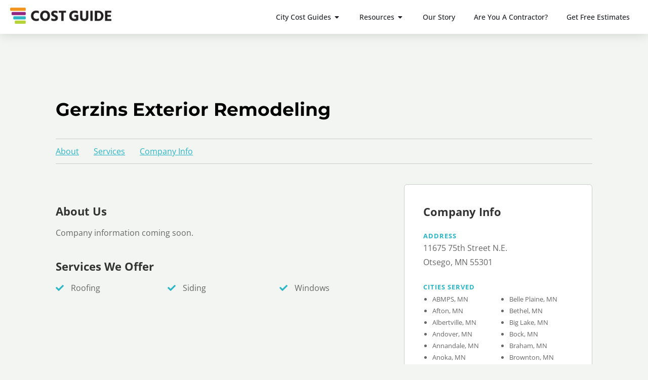

--- FILE ---
content_type: text/html; charset=UTF-8
request_url: https://costguide.com/company/gerzins-exterior-remodeling/
body_size: 15962
content:
<!doctype html>
<html lang="en-US" prefix="og: https://ogp.me/ns#">
<head>
	<meta charset="UTF-8">
	<meta name="viewport" content="width=device-width, initial-scale=1">
	<link rel="profile" href="https://gmpg.org/xfn/11">
	
<!-- Search Engine Optimization by Rank Math - https://rankmath.com/ -->
<title>Gerzins Exterior Remodeling - Cost Guide</title>
<meta name="robots" content="follow, index, max-snippet:-1, max-video-preview:-1, max-image-preview:large"/>
<link rel="canonical" href="https://costguide.com/company/gerzins-exterior-remodeling/" />
<meta property="og:locale" content="en_US" />
<meta property="og:type" content="article" />
<meta property="og:title" content="Gerzins Exterior Remodeling - Cost Guide" />
<meta property="og:url" content="https://costguide.com/company/gerzins-exterior-remodeling/" />
<meta property="og:site_name" content="Cost Guide" />
<meta property="og:updated_time" content="2022-12-13T00:18:03-06:00" />
<meta name="twitter:card" content="summary_large_image" />
<meta name="twitter:title" content="Gerzins Exterior Remodeling - Cost Guide" />
<script type="application/ld+json" class="rank-math-schema">{"@context":"https://schema.org","@graph":[{"@type":"BreadcrumbList","@id":"https://costguide.com/company/gerzins-exterior-remodeling/#breadcrumb","itemListElement":[{"@type":"ListItem","position":"1","item":{"@id":"https://costguide.com","name":"Home"}},{"@type":"ListItem","position":"2","item":{"@id":"https://costguide.com/company/gerzins-exterior-remodeling/","name":"Gerzins Exterior Remodeling"}}]}]}</script>
<!-- /Rank Math WordPress SEO plugin -->

<link rel="alternate" type="application/rss+xml" title="Cost Guide &raquo; Feed" href="https://costguide.com/feed/" />
<link rel="alternate" type="application/rss+xml" title="Cost Guide &raquo; Comments Feed" href="https://costguide.com/comments/feed/" />
<link rel="alternate" title="oEmbed (JSON)" type="application/json+oembed" href="https://costguide.com/wp-json/oembed/1.0/embed?url=https%3A%2F%2Fcostguide.com%2Fcompany%2Fgerzins-exterior-remodeling%2F" />
<link rel="alternate" title="oEmbed (XML)" type="text/xml+oembed" href="https://costguide.com/wp-json/oembed/1.0/embed?url=https%3A%2F%2Fcostguide.com%2Fcompany%2Fgerzins-exterior-remodeling%2F&#038;format=xml" />
<style id='wp-img-auto-sizes-contain-inline-css' type='text/css'>
img:is([sizes=auto i],[sizes^="auto," i]){contain-intrinsic-size:3000px 1500px}
/*# sourceURL=wp-img-auto-sizes-contain-inline-css */
</style>
<link rel='stylesheet' id='hello-elementor-theme-style-css' href='https://costguide.com/wp-content/themes/hello-elementor/assets/css/theme.css?ver=3.4.5' type='text/css' media='all' />
<link rel='stylesheet' id='my-elementor-animations-css' href='https://costguide.com/wp-content/themes/hello-theme-child-master/css/animations.css?ver=1.0' type='text/css' media='screen' />
<style id='wp-emoji-styles-inline-css' type='text/css'>

	img.wp-smiley, img.emoji {
		display: inline !important;
		border: none !important;
		box-shadow: none !important;
		height: 1em !important;
		width: 1em !important;
		margin: 0 0.07em !important;
		vertical-align: -0.1em !important;
		background: none !important;
		padding: 0 !important;
	}
/*# sourceURL=wp-emoji-styles-inline-css */
</style>
<link rel='stylesheet' id='wp-block-library-css' href='https://costguide.com/wp-includes/css/dist/block-library/style.min.css?ver=6.9' type='text/css' media='all' />
<link rel='stylesheet' id='ab_test_styles-css' href='https://costguide.com/wp-content/plugins/bt-bb-ab/css/experiment-frontend.css?ver=2.4.0' type='text/css' media='all' />
<style id='global-styles-inline-css' type='text/css'>
:root{--wp--preset--aspect-ratio--square: 1;--wp--preset--aspect-ratio--4-3: 4/3;--wp--preset--aspect-ratio--3-4: 3/4;--wp--preset--aspect-ratio--3-2: 3/2;--wp--preset--aspect-ratio--2-3: 2/3;--wp--preset--aspect-ratio--16-9: 16/9;--wp--preset--aspect-ratio--9-16: 9/16;--wp--preset--color--black: #000000;--wp--preset--color--cyan-bluish-gray: #abb8c3;--wp--preset--color--white: #ffffff;--wp--preset--color--pale-pink: #f78da7;--wp--preset--color--vivid-red: #cf2e2e;--wp--preset--color--luminous-vivid-orange: #ff6900;--wp--preset--color--luminous-vivid-amber: #fcb900;--wp--preset--color--light-green-cyan: #7bdcb5;--wp--preset--color--vivid-green-cyan: #00d084;--wp--preset--color--pale-cyan-blue: #8ed1fc;--wp--preset--color--vivid-cyan-blue: #0693e3;--wp--preset--color--vivid-purple: #9b51e0;--wp--preset--gradient--vivid-cyan-blue-to-vivid-purple: linear-gradient(135deg,rgb(6,147,227) 0%,rgb(155,81,224) 100%);--wp--preset--gradient--light-green-cyan-to-vivid-green-cyan: linear-gradient(135deg,rgb(122,220,180) 0%,rgb(0,208,130) 100%);--wp--preset--gradient--luminous-vivid-amber-to-luminous-vivid-orange: linear-gradient(135deg,rgb(252,185,0) 0%,rgb(255,105,0) 100%);--wp--preset--gradient--luminous-vivid-orange-to-vivid-red: linear-gradient(135deg,rgb(255,105,0) 0%,rgb(207,46,46) 100%);--wp--preset--gradient--very-light-gray-to-cyan-bluish-gray: linear-gradient(135deg,rgb(238,238,238) 0%,rgb(169,184,195) 100%);--wp--preset--gradient--cool-to-warm-spectrum: linear-gradient(135deg,rgb(74,234,220) 0%,rgb(151,120,209) 20%,rgb(207,42,186) 40%,rgb(238,44,130) 60%,rgb(251,105,98) 80%,rgb(254,248,76) 100%);--wp--preset--gradient--blush-light-purple: linear-gradient(135deg,rgb(255,206,236) 0%,rgb(152,150,240) 100%);--wp--preset--gradient--blush-bordeaux: linear-gradient(135deg,rgb(254,205,165) 0%,rgb(254,45,45) 50%,rgb(107,0,62) 100%);--wp--preset--gradient--luminous-dusk: linear-gradient(135deg,rgb(255,203,112) 0%,rgb(199,81,192) 50%,rgb(65,88,208) 100%);--wp--preset--gradient--pale-ocean: linear-gradient(135deg,rgb(255,245,203) 0%,rgb(182,227,212) 50%,rgb(51,167,181) 100%);--wp--preset--gradient--electric-grass: linear-gradient(135deg,rgb(202,248,128) 0%,rgb(113,206,126) 100%);--wp--preset--gradient--midnight: linear-gradient(135deg,rgb(2,3,129) 0%,rgb(40,116,252) 100%);--wp--preset--font-size--small: 13px;--wp--preset--font-size--medium: 20px;--wp--preset--font-size--large: 36px;--wp--preset--font-size--x-large: 42px;--wp--preset--spacing--20: 0.44rem;--wp--preset--spacing--30: 0.67rem;--wp--preset--spacing--40: 1rem;--wp--preset--spacing--50: 1.5rem;--wp--preset--spacing--60: 2.25rem;--wp--preset--spacing--70: 3.38rem;--wp--preset--spacing--80: 5.06rem;--wp--preset--shadow--natural: 6px 6px 9px rgba(0, 0, 0, 0.2);--wp--preset--shadow--deep: 12px 12px 50px rgba(0, 0, 0, 0.4);--wp--preset--shadow--sharp: 6px 6px 0px rgba(0, 0, 0, 0.2);--wp--preset--shadow--outlined: 6px 6px 0px -3px rgb(255, 255, 255), 6px 6px rgb(0, 0, 0);--wp--preset--shadow--crisp: 6px 6px 0px rgb(0, 0, 0);}:root { --wp--style--global--content-size: 800px;--wp--style--global--wide-size: 1200px; }:where(body) { margin: 0; }.wp-site-blocks > .alignleft { float: left; margin-right: 2em; }.wp-site-blocks > .alignright { float: right; margin-left: 2em; }.wp-site-blocks > .aligncenter { justify-content: center; margin-left: auto; margin-right: auto; }:where(.wp-site-blocks) > * { margin-block-start: 24px; margin-block-end: 0; }:where(.wp-site-blocks) > :first-child { margin-block-start: 0; }:where(.wp-site-blocks) > :last-child { margin-block-end: 0; }:root { --wp--style--block-gap: 24px; }:root :where(.is-layout-flow) > :first-child{margin-block-start: 0;}:root :where(.is-layout-flow) > :last-child{margin-block-end: 0;}:root :where(.is-layout-flow) > *{margin-block-start: 24px;margin-block-end: 0;}:root :where(.is-layout-constrained) > :first-child{margin-block-start: 0;}:root :where(.is-layout-constrained) > :last-child{margin-block-end: 0;}:root :where(.is-layout-constrained) > *{margin-block-start: 24px;margin-block-end: 0;}:root :where(.is-layout-flex){gap: 24px;}:root :where(.is-layout-grid){gap: 24px;}.is-layout-flow > .alignleft{float: left;margin-inline-start: 0;margin-inline-end: 2em;}.is-layout-flow > .alignright{float: right;margin-inline-start: 2em;margin-inline-end: 0;}.is-layout-flow > .aligncenter{margin-left: auto !important;margin-right: auto !important;}.is-layout-constrained > .alignleft{float: left;margin-inline-start: 0;margin-inline-end: 2em;}.is-layout-constrained > .alignright{float: right;margin-inline-start: 2em;margin-inline-end: 0;}.is-layout-constrained > .aligncenter{margin-left: auto !important;margin-right: auto !important;}.is-layout-constrained > :where(:not(.alignleft):not(.alignright):not(.alignfull)){max-width: var(--wp--style--global--content-size);margin-left: auto !important;margin-right: auto !important;}.is-layout-constrained > .alignwide{max-width: var(--wp--style--global--wide-size);}body .is-layout-flex{display: flex;}.is-layout-flex{flex-wrap: wrap;align-items: center;}.is-layout-flex > :is(*, div){margin: 0;}body .is-layout-grid{display: grid;}.is-layout-grid > :is(*, div){margin: 0;}body{padding-top: 0px;padding-right: 0px;padding-bottom: 0px;padding-left: 0px;}a:where(:not(.wp-element-button)){text-decoration: underline;}:root :where(.wp-element-button, .wp-block-button__link){background-color: #32373c;border-width: 0;color: #fff;font-family: inherit;font-size: inherit;font-style: inherit;font-weight: inherit;letter-spacing: inherit;line-height: inherit;padding-top: calc(0.667em + 2px);padding-right: calc(1.333em + 2px);padding-bottom: calc(0.667em + 2px);padding-left: calc(1.333em + 2px);text-decoration: none;text-transform: inherit;}.has-black-color{color: var(--wp--preset--color--black) !important;}.has-cyan-bluish-gray-color{color: var(--wp--preset--color--cyan-bluish-gray) !important;}.has-white-color{color: var(--wp--preset--color--white) !important;}.has-pale-pink-color{color: var(--wp--preset--color--pale-pink) !important;}.has-vivid-red-color{color: var(--wp--preset--color--vivid-red) !important;}.has-luminous-vivid-orange-color{color: var(--wp--preset--color--luminous-vivid-orange) !important;}.has-luminous-vivid-amber-color{color: var(--wp--preset--color--luminous-vivid-amber) !important;}.has-light-green-cyan-color{color: var(--wp--preset--color--light-green-cyan) !important;}.has-vivid-green-cyan-color{color: var(--wp--preset--color--vivid-green-cyan) !important;}.has-pale-cyan-blue-color{color: var(--wp--preset--color--pale-cyan-blue) !important;}.has-vivid-cyan-blue-color{color: var(--wp--preset--color--vivid-cyan-blue) !important;}.has-vivid-purple-color{color: var(--wp--preset--color--vivid-purple) !important;}.has-black-background-color{background-color: var(--wp--preset--color--black) !important;}.has-cyan-bluish-gray-background-color{background-color: var(--wp--preset--color--cyan-bluish-gray) !important;}.has-white-background-color{background-color: var(--wp--preset--color--white) !important;}.has-pale-pink-background-color{background-color: var(--wp--preset--color--pale-pink) !important;}.has-vivid-red-background-color{background-color: var(--wp--preset--color--vivid-red) !important;}.has-luminous-vivid-orange-background-color{background-color: var(--wp--preset--color--luminous-vivid-orange) !important;}.has-luminous-vivid-amber-background-color{background-color: var(--wp--preset--color--luminous-vivid-amber) !important;}.has-light-green-cyan-background-color{background-color: var(--wp--preset--color--light-green-cyan) !important;}.has-vivid-green-cyan-background-color{background-color: var(--wp--preset--color--vivid-green-cyan) !important;}.has-pale-cyan-blue-background-color{background-color: var(--wp--preset--color--pale-cyan-blue) !important;}.has-vivid-cyan-blue-background-color{background-color: var(--wp--preset--color--vivid-cyan-blue) !important;}.has-vivid-purple-background-color{background-color: var(--wp--preset--color--vivid-purple) !important;}.has-black-border-color{border-color: var(--wp--preset--color--black) !important;}.has-cyan-bluish-gray-border-color{border-color: var(--wp--preset--color--cyan-bluish-gray) !important;}.has-white-border-color{border-color: var(--wp--preset--color--white) !important;}.has-pale-pink-border-color{border-color: var(--wp--preset--color--pale-pink) !important;}.has-vivid-red-border-color{border-color: var(--wp--preset--color--vivid-red) !important;}.has-luminous-vivid-orange-border-color{border-color: var(--wp--preset--color--luminous-vivid-orange) !important;}.has-luminous-vivid-amber-border-color{border-color: var(--wp--preset--color--luminous-vivid-amber) !important;}.has-light-green-cyan-border-color{border-color: var(--wp--preset--color--light-green-cyan) !important;}.has-vivid-green-cyan-border-color{border-color: var(--wp--preset--color--vivid-green-cyan) !important;}.has-pale-cyan-blue-border-color{border-color: var(--wp--preset--color--pale-cyan-blue) !important;}.has-vivid-cyan-blue-border-color{border-color: var(--wp--preset--color--vivid-cyan-blue) !important;}.has-vivid-purple-border-color{border-color: var(--wp--preset--color--vivid-purple) !important;}.has-vivid-cyan-blue-to-vivid-purple-gradient-background{background: var(--wp--preset--gradient--vivid-cyan-blue-to-vivid-purple) !important;}.has-light-green-cyan-to-vivid-green-cyan-gradient-background{background: var(--wp--preset--gradient--light-green-cyan-to-vivid-green-cyan) !important;}.has-luminous-vivid-amber-to-luminous-vivid-orange-gradient-background{background: var(--wp--preset--gradient--luminous-vivid-amber-to-luminous-vivid-orange) !important;}.has-luminous-vivid-orange-to-vivid-red-gradient-background{background: var(--wp--preset--gradient--luminous-vivid-orange-to-vivid-red) !important;}.has-very-light-gray-to-cyan-bluish-gray-gradient-background{background: var(--wp--preset--gradient--very-light-gray-to-cyan-bluish-gray) !important;}.has-cool-to-warm-spectrum-gradient-background{background: var(--wp--preset--gradient--cool-to-warm-spectrum) !important;}.has-blush-light-purple-gradient-background{background: var(--wp--preset--gradient--blush-light-purple) !important;}.has-blush-bordeaux-gradient-background{background: var(--wp--preset--gradient--blush-bordeaux) !important;}.has-luminous-dusk-gradient-background{background: var(--wp--preset--gradient--luminous-dusk) !important;}.has-pale-ocean-gradient-background{background: var(--wp--preset--gradient--pale-ocean) !important;}.has-electric-grass-gradient-background{background: var(--wp--preset--gradient--electric-grass) !important;}.has-midnight-gradient-background{background: var(--wp--preset--gradient--midnight) !important;}.has-small-font-size{font-size: var(--wp--preset--font-size--small) !important;}.has-medium-font-size{font-size: var(--wp--preset--font-size--medium) !important;}.has-large-font-size{font-size: var(--wp--preset--font-size--large) !important;}.has-x-large-font-size{font-size: var(--wp--preset--font-size--x-large) !important;}
:root :where(.wp-block-pullquote){font-size: 1.5em;line-height: 1.6;}
/*# sourceURL=global-styles-inline-css */
</style>
<link rel='stylesheet' id='hello-elementor-child-style-css' href='https://costguide.com/wp-content/themes/hello-theme-child-master/style.css?ver=1.0.0' type='text/css' media='all' />
<link rel='stylesheet' id='hello-elementor-css' href='https://costguide.com/wp-content/themes/hello-elementor/assets/css/reset.css?ver=3.4.5' type='text/css' media='all' />
<link rel='stylesheet' id='hello-elementor-header-footer-css' href='https://costguide.com/wp-content/themes/hello-elementor/assets/css/header-footer.css?ver=3.4.5' type='text/css' media='all' />
<link rel='stylesheet' id='elementor-frontend-css' href='https://costguide.com/wp-content/uploads/elementor/css/custom-frontend.min.css?ver=1769119063' type='text/css' media='all' />
<link rel='stylesheet' id='widget-image-css' href='https://costguide.com/wp-content/plugins/elementor/assets/css/widget-image.min.css?ver=3.34.1' type='text/css' media='all' />
<link rel='stylesheet' id='widget-heading-css' href='https://costguide.com/wp-content/plugins/elementor/assets/css/widget-heading.min.css?ver=3.34.1' type='text/css' media='all' />
<link rel='stylesheet' id='widget-icon-list-css' href='https://costguide.com/wp-content/uploads/elementor/css/custom-widget-icon-list.min.css?ver=1769119063' type='text/css' media='all' />
<link rel='stylesheet' id='e-animation-fadeIn-css' href='https://costguide.com/wp-content/plugins/elementor/assets/lib/animations/styles/fadeIn.min.css?ver=3.34.1' type='text/css' media='all' />
<link rel='stylesheet' id='widget-mega-menu-css' href='https://costguide.com/wp-content/uploads/elementor/css/custom-pro-widget-mega-menu.min.css?ver=1769119063' type='text/css' media='all' />
<link rel='stylesheet' id='e-sticky-css' href='https://costguide.com/wp-content/plugins/elementor-pro/assets/css/modules/sticky.min.css?ver=3.34.0' type='text/css' media='all' />
<link rel='stylesheet' id='widget-nav-menu-css' href='https://costguide.com/wp-content/uploads/elementor/css/custom-pro-widget-nav-menu.min.css?ver=1769119063' type='text/css' media='all' />
<link rel='stylesheet' id='e-animation-fadeInRight-css' href='https://costguide.com/wp-content/plugins/elementor/assets/lib/animations/styles/fadeInRight.min.css?ver=3.34.1' type='text/css' media='all' />
<link rel='stylesheet' id='widget-off-canvas-css' href='https://costguide.com/wp-content/plugins/elementor-pro/assets/css/widget-off-canvas.min.css?ver=3.34.0' type='text/css' media='all' />
<link rel='stylesheet' id='elementor-icons-css' href='https://costguide.com/wp-content/plugins/elementor/assets/lib/eicons/css/elementor-icons.min.css?ver=5.45.0' type='text/css' media='all' />
<link rel='stylesheet' id='elementor-post-247-css' href='https://costguide.com/wp-content/uploads/elementor/css/post-247.css?ver=1769119059' type='text/css' media='all' />
<link rel='stylesheet' id='uael-frontend-css' href='https://costguide.com/wp-content/plugins/ultimate-elementor/assets/min-css/uael-frontend.min.css?ver=1.42.2' type='text/css' media='all' />
<link rel='stylesheet' id='uael-teammember-social-icons-css' href='https://costguide.com/wp-content/plugins/elementor/assets/css/widget-social-icons.min.css?ver=3.24.0' type='text/css' media='all' />
<link rel='stylesheet' id='uael-social-share-icons-brands-css' href='https://costguide.com/wp-content/plugins/elementor/assets/lib/font-awesome/css/brands.css?ver=5.15.3' type='text/css' media='all' />
<link rel='stylesheet' id='uael-social-share-icons-fontawesome-css' href='https://costguide.com/wp-content/plugins/elementor/assets/lib/font-awesome/css/fontawesome.css?ver=5.15.3' type='text/css' media='all' />
<link rel='stylesheet' id='uael-nav-menu-icons-css' href='https://costguide.com/wp-content/plugins/elementor/assets/lib/font-awesome/css/solid.css?ver=5.15.3' type='text/css' media='all' />
<link rel='stylesheet' id='elementor-post-237-css' href='https://costguide.com/wp-content/uploads/elementor/css/post-237.css?ver=1769119059' type='text/css' media='all' />
<link rel='stylesheet' id='elementor-post-367-css' href='https://costguide.com/wp-content/uploads/elementor/css/post-367.css?ver=1769119059' type='text/css' media='all' />
<link rel='stylesheet' id='elementor-gf-local-montserrat-css' href='https://costguide.com/wp-content/uploads/elementor/google-fonts/css/montserrat.css?ver=1743452508' type='text/css' media='all' />
<link rel='stylesheet' id='elementor-gf-local-opensans-css' href='https://costguide.com/wp-content/uploads/elementor/google-fonts/css/opensans.css?ver=1743452510' type='text/css' media='all' />
<link rel='stylesheet' id='elementor-icons-shared-0-css' href='https://costguide.com/wp-content/plugins/elementor/assets/lib/font-awesome/css/fontawesome.min.css?ver=5.15.3' type='text/css' media='all' />
<link rel='stylesheet' id='elementor-icons-fa-solid-css' href='https://costguide.com/wp-content/plugins/elementor/assets/lib/font-awesome/css/solid.min.css?ver=5.15.3' type='text/css' media='all' />
<script src="https://costguide.com/wp-includes/js/jquery/jquery.min.js?ver=3.7.1" id="jquery-core-js"></script>
<script src="https://costguide.com/wp-includes/js/jquery/jquery-migrate.min.js?ver=3.4.1" id="jquery-migrate-js"></script>
<script id="bt_conversion_scripts-js-extra">
var ABST_CONFIG = {"ajaxurl":"https://costguide.com/wp-admin/admin-ajax.php","adminurl":"https://costguide.com/wp-admin/","pluginurl":"https://costguide.com/wp-content/plugins/bt-bb-ab/","homeurl":"https://costguide.com","btab_vars":{"is_admin":false,"post_id":3318,"is_preview":false,"is_agency":false,"is_free":"0","tagging":"1","do_fingerprint":"0","advanced_tracking":"0","abst_server_convert_woo":"0","abst_enable_user_journeys":"0","abst_disable_ai":"0","plugins_uri":"https://costguide.com/wp-content/plugins/bt-bb-ab/","domain":"https://costguide.com","v":"2.4.0","wait_for_approval":"0","heatmap_pages":false,"heatmap_all_pages":false,"geo":"0"},"bt_experiments":{"7161":{"name":"Blog Post - Sidebar CTA","target_percentage":"100","url_query":"","conversion_page":"selector","conversion_url":"","conversion_link_pattern":false,"conversion_time":"0","conversion_scroll":"","conversion_style":"bayesian","conversion_selector":"","conversion_text":"","goals":[],"test_type":"ab_test","is_current_user_track":true,"full_page_default_page":"false","page_variations":[],"variation_meta":"","use_order_value":"","magic_definition":"","css_test_variations":"2","test_status":"publish","test_winner":"","target_option_device_size":"all"}},"conversion_details":{"7161":{"conversion_page_id":"selector","target_percentage":"100","time_active":"0","scroll_depth":"","url_query":"","conversion_text":"","use_order_value":""}},"current_page":[3318]};
//# sourceURL=bt_conversion_scripts-js-extra
</script>
<script data-cfasync="false" data-no-optimize="1" data-no-defer="1" data-no-minify="1" nowprocket src="https://costguide.com/wp-content/plugins/bt-bb-ab/js/bt_conversion-min.js?ver=2.4.0" id="bt_conversion_scripts-js"></script>
<link rel="https://api.w.org/" href="https://costguide.com/wp-json/" /><link rel="alternate" title="JSON" type="application/json" href="https://costguide.com/wp-json/wp/v2/companies/3318" /><link rel="EditURI" type="application/rsd+xml" title="RSD" href="https://costguide.com/xmlrpc.php?rsd" />
<meta name="generator" content="WordPress 6.9" />
<link rel='shortlink' href='https://costguide.com/?p=3318' />
<style id='absthide'>
      [bt_hidden=true] { 
        display: none !important; 
        visibility: hidden !important; 
        height: 0 !important; 
      }
/* Hide all variations by default - prevents flicker */
[bt-variation]:not(.bt-show-variation),
[data-bt-variation]:not(.bt-show-variation),
[class*='ab-var-']:not(.bt-show-variation) {
    opacity: 0 !important;
    pointer-events: none !important;
}

/* Show the first variation of each experiment - prevents CLS */
[bt-variation].bt-first-variation:not(.bt-show-variation),
[data-bt-variation].bt-first-variation:not(.bt-show-variation),
[class*='ab-var-'].bt-first-variation {
    opacity: 1 !important;
    pointer-events: auto !important;
}

/* After test setup complete, fully remove non-selected variations from DOM */
body.ab-test-setup-complete [bt-variation]:not(.bt-show-variation),
body.ab-test-setup-complete [data-bt-variation]:not(.bt-show-variation),
body.ab-test-setup-complete [class*='ab-var-']:not(.bt-show-variation) {
    display: none !important;
}

/* Show selected variation */
.bt-show-variation {
    opacity: 1 !important;
    pointer-events: auto !important;
}

      </style><script data-cfasync='false' data-no-optimize='1' data-no-defer='1' data-no-minify='1' nowprocket id='abst_conv_details'>
          var conversion_details = {"7161":{"conversion_page_id":"selector","target_percentage":"100","time_active":"0","scroll_depth":"","url_query":"","conversion_text":"","use_order_value":""}};
          var current_page = [3318];
        </script><meta name="generator" content="Elementor 3.34.1; features: additional_custom_breakpoints; settings: css_print_method-external, google_font-enabled, font_display-auto">

<!-- Google tag (gtag.js) -->
<script async src="https://www.googletagmanager.com/gtag/js?id=G-QKGR20D1BL"></script>
<script>
  window.dataLayer = window.dataLayer || [];
  function gtag(){dataLayer.push(arguments);}
  gtag('js', new Date());

  gtag('config', 'G-QKGR20D1BL');
</script>

<!-- Paste this right before your closing </head> tag -->
<script type="text/javascript">
  (function (f, b) { if (!b.__SV) { var e, g, i, h; window.mixpanel = b; b._i = []; b.init = function (e, f, c) { function g(a, d) { var b = d.split("."); 2 == b.length && ((a = a[b[0]]), (d = b[1])); a[d] = function () { a.push([d].concat(Array.prototype.slice.call(arguments, 0))); }; } var a = b; "undefined" !== typeof c ? (a = b[c] = []) : (c = "mixpanel"); a.people = a.people || []; a.toString = function (a) { var d = "mixpanel"; "mixpanel" !== c && (d += "." + c); a || (d += " (stub)"); return d; }; a.people.toString = function () { return a.toString(1) + '.people (stub)'; }; i = 'disable time_event track track_pageview track_links track_forms track_with_groups add_group set_group remove_group register register_once alias unregister identify name_tag set_config reset opt_in_tracking opt_out_tracking has_opted_in_tracking has_opted_out_tracking clear_opt_in_out_tracking start_batch_senders people.set people.set_once people.unset people.increment people.append people.union people.track_charge people.clear_charges people.delete_user people.remove'.split( ' '); for (h = 0; h < i.length; h++) g(a, i[h]); var j = 'set set_once union unset remove delete'.split(' '); a.get_group = function () { function b(c) { d[c] = function () { call2_args = arguments; call2 = [c].concat(Array.prototype.slice.call(call2_args, 0)); a.push([e, call2]); }; } for ( var d = {}, e = ['get_group'].concat( Array.prototype.slice.call(arguments, 0)), c = 0; c < j.length; c++) b(j[c]); return d; }; b._i.push([e, f, c]); }; b.__SV = 1.2; e = f.createElement('script'); e.type = 'text/javascript'; e.async = !0; e.src = 'undefined' !== typeof MIXPANEL_CUSTOM_LIB_URL ? MIXPANEL_CUSTOM_LIB_URL : 'file:' === f.location.protocol && '//cdn.mxpnl.com/libs/mixpanel-2-latest.min.js'.match(/^\/\//) ? 'https://cdn.mxpnl.com/libs/mixpanel-2-latest.min.js' : '//cdn.mxpnl.com/libs/mixpanel-2-latest.min.js'; g = f.getElementsByTagName('script')[0]; g.parentNode.insertBefore(e, g); } })(document, window.mixpanel || []);
  mixpanel.init('8c6597219525921dee95a59197844c15', {debug: false, track_pageview: true, persistence: 'localStorage'});
</script>
			<style>
				.e-con.e-parent:nth-of-type(n+4):not(.e-lazyloaded):not(.e-no-lazyload),
				.e-con.e-parent:nth-of-type(n+4):not(.e-lazyloaded):not(.e-no-lazyload) * {
					background-image: none !important;
				}
				@media screen and (max-height: 1024px) {
					.e-con.e-parent:nth-of-type(n+3):not(.e-lazyloaded):not(.e-no-lazyload),
					.e-con.e-parent:nth-of-type(n+3):not(.e-lazyloaded):not(.e-no-lazyload) * {
						background-image: none !important;
					}
				}
				@media screen and (max-height: 640px) {
					.e-con.e-parent:nth-of-type(n+2):not(.e-lazyloaded):not(.e-no-lazyload),
					.e-con.e-parent:nth-of-type(n+2):not(.e-lazyloaded):not(.e-no-lazyload) * {
						background-image: none !important;
					}
				}
			</style>
			<link rel="icon" href="https://costguide.com/wp-content/uploads/2021/04/cost-guide-icon-297x280.png" sizes="32x32" />
<link rel="icon" href="https://costguide.com/wp-content/uploads/2021/04/cost-guide-icon-297x280.png" sizes="192x192" />
<link rel="apple-touch-icon" href="https://costguide.com/wp-content/uploads/2021/04/cost-guide-icon-297x280.png" />
<meta name="msapplication-TileImage" content="https://costguide.com/wp-content/uploads/2021/04/cost-guide-icon-297x280.png" />
		<style id="wp-custom-css">
			form.publisher-application {
  max-width: 750px;
  margin: 40px auto;
  padding: 32px 40px;
  background: #fff;
  border-radius: 18px;
  box-shadow: 0 18px 45px rgba(15, 23, 42, 0.12);
}

/* Fix spacing + inputs styling */
form.publisher-application input[type=text],
form.publisher-application input[type=email],
form.publisher-application input[type=url],
form.publisher-application textarea,
form.publisher-application select {
  width: 100%;
  border-radius: 10px;
  border: 1px solid #d1d5db;
  background:#f9fafb;
  padding:10px 12px;
  font-size:15px;
}

/* Button style */
form.publisher-application .gform_button {
  background:linear-gradient(135deg,#4f46e5,#6366f1);
  color:#fff;
  padding:12px 26px;
  border-radius:30px;
  font-weight:600;
  cursor:pointer;
}
form.publisher-application .gform_button:hover {
  opacity:.9;
}
		</style>
		</head>
<body class="wp-singular company-template-default single single-company postid-3318 wp-custom-logo wp-embed-responsive wp-theme-hello-elementor wp-child-theme-hello-theme-child-master bt-hidevars hello-elementor-default elementor-default elementor-kit-247">


<a class="skip-link screen-reader-text" href="#content">Skip to content</a>

		<header data-elementor-type="header" data-elementor-id="237" class="elementor elementor-237 elementor-location-header" data-elementor-post-type="elementor_library">
			<header class="elementor-element elementor-element-8f9edb6 e-con-full e-flex e-con e-parent" data-id="8f9edb6" data-element_type="container" data-settings="{&quot;background_background&quot;:&quot;classic&quot;,&quot;sticky&quot;:&quot;top&quot;,&quot;sticky_on&quot;:[&quot;desktop&quot;,&quot;tablet&quot;],&quot;sticky_anchor_link_offset&quot;:100,&quot;sticky_offset&quot;:0,&quot;sticky_effects_offset&quot;:0}">
		<div class="elementor-element elementor-element-8a41db5 e-con-full e-flex e-con e-child" data-id="8a41db5" data-element_type="container">
				<div class="elementor-element elementor-element-9426232 elementor-widget elementor-widget-image" data-id="9426232" data-element_type="widget" data-widget_type="image.default">
																<a href="/">
							<img width="800" height="128" src="https://costguide.com/wp-content/uploads/2021/04/cost-guide-logo-1000x160.png" class="attachment-large size-large wp-image-469" alt="cost guide logo" srcset="https://costguide.com/wp-content/uploads/2021/04/cost-guide-logo-1000x160.png 1000w, https://costguide.com/wp-content/uploads/2021/04/cost-guide-logo-500x80.png 500w, https://costguide.com/wp-content/uploads/2021/04/cost-guide-logo-768x123.png 768w, https://costguide.com/wp-content/uploads/2021/04/cost-guide-logo-1536x245.png 1536w, https://costguide.com/wp-content/uploads/2021/04/cost-guide-logo.png 1915w" sizes="(max-width: 800px) 100vw, 800px" />								</a>
															</div>
				</div>
		<div class="elementor-element elementor-element-51afce9 e-con-full e-flex e-con e-child" data-id="51afce9" data-element_type="container">
				<div class="elementor-element elementor-element-d5ad16a elementor-hidden-desktop elementor-hidden-laptop elementor-view-default elementor-widget elementor-widget-icon" data-id="d5ad16a" data-element_type="widget" data-widget_type="icon.default">
							<div class="elementor-icon-wrapper">
			<a class="elementor-icon" href="#elementor-action%3Aaction%3Doff_canvas%3Aopen%26settings%3DeyJpZCI6IjZkYTRlODEiLCJkaXNwbGF5TW9kZSI6Im9wZW4ifQ%3D%3D">
			<i aria-hidden="true" class="fas fa-bars"></i>			</a>
		</div>
						</div>
				<div class="elementor-element elementor-element-985a4bf e-fit_to_content e-n-menu-none elementor-hidden-tablet elementor-hidden-mobile e-n-menu-layout-horizontal elementor-widget elementor-widget-n-menu" data-id="985a4bf" data-element_type="widget" data-settings="{&quot;menu_items&quot;:[{&quot;item_title&quot;:&quot;City Cost Guides&quot;,&quot;_id&quot;:&quot;20a759a&quot;,&quot;item_dropdown_content&quot;:&quot;yes&quot;,&quot;item_link&quot;:{&quot;url&quot;:&quot;&quot;,&quot;is_external&quot;:&quot;&quot;,&quot;nofollow&quot;:&quot;&quot;,&quot;custom_attributes&quot;:&quot;&quot;},&quot;item_icon&quot;:{&quot;value&quot;:&quot;&quot;,&quot;library&quot;:&quot;&quot;},&quot;item_icon_active&quot;:null,&quot;element_id&quot;:&quot;&quot;},{&quot;item_title&quot;:&quot;Resources&quot;,&quot;_id&quot;:&quot;102544c&quot;,&quot;item_link&quot;:{&quot;url&quot;:&quot;https:\/\/costguide.com\/resources\/&quot;,&quot;is_external&quot;:&quot;&quot;,&quot;nofollow&quot;:&quot;&quot;,&quot;custom_attributes&quot;:&quot;&quot;},&quot;item_dropdown_content&quot;:&quot;yes&quot;,&quot;item_icon&quot;:{&quot;value&quot;:&quot;&quot;,&quot;library&quot;:&quot;&quot;},&quot;item_icon_active&quot;:null,&quot;element_id&quot;:&quot;&quot;},{&quot;item_title&quot;:&quot;Our Story&quot;,&quot;_id&quot;:&quot;29d9b43&quot;,&quot;item_link&quot;:{&quot;url&quot;:&quot;https:\/\/costguide.com\/our-story\/&quot;,&quot;is_external&quot;:&quot;&quot;,&quot;nofollow&quot;:&quot;&quot;,&quot;custom_attributes&quot;:&quot;&quot;},&quot;item_dropdown_content&quot;:&quot;no&quot;,&quot;item_icon&quot;:{&quot;value&quot;:&quot;&quot;,&quot;library&quot;:&quot;&quot;},&quot;item_icon_active&quot;:null,&quot;element_id&quot;:&quot;&quot;},{&quot;_id&quot;:&quot;151e1c3&quot;,&quot;item_title&quot;:&quot;Are You A Contractor?&quot;,&quot;item_link&quot;:{&quot;url&quot;:&quot;https:\/\/contractorappointments.com&quot;,&quot;is_external&quot;:&quot;on&quot;,&quot;nofollow&quot;:&quot;&quot;,&quot;custom_attributes&quot;:&quot;&quot;},&quot;item_dropdown_content&quot;:&quot;no&quot;,&quot;item_icon&quot;:{&quot;value&quot;:&quot;&quot;,&quot;library&quot;:&quot;&quot;},&quot;item_icon_active&quot;:null,&quot;element_id&quot;:&quot;&quot;},{&quot;_id&quot;:&quot;be0adf7&quot;,&quot;item_title&quot;:&quot;Get Free Estimates&quot;,&quot;item_link&quot;:{&quot;url&quot;:&quot;#cta&quot;,&quot;is_external&quot;:&quot;&quot;,&quot;nofollow&quot;:&quot;&quot;,&quot;custom_attributes&quot;:&quot;&quot;},&quot;item_dropdown_content&quot;:&quot;no&quot;,&quot;item_icon&quot;:{&quot;value&quot;:&quot;&quot;,&quot;library&quot;:&quot;&quot;},&quot;item_icon_active&quot;:null,&quot;element_id&quot;:&quot;&quot;}],&quot;item_position_horizontal&quot;:&quot;end&quot;,&quot;open_animation&quot;:&quot;fadeIn&quot;,&quot;item_position_horizontal_tablet&quot;:&quot;end&quot;,&quot;menu_item_title_distance_from_content&quot;:{&quot;unit&quot;:&quot;px&quot;,&quot;size&quot;:25,&quot;sizes&quot;:[]},&quot;menu_item_title_distance_from_content_tablet&quot;:{&quot;unit&quot;:&quot;px&quot;,&quot;size&quot;:0,&quot;sizes&quot;:[]},&quot;content_width&quot;:&quot;fit_to_content&quot;,&quot;breakpoint_selector&quot;:&quot;none&quot;,&quot;content_horizontal_position&quot;:&quot;center&quot;,&quot;item_layout&quot;:&quot;horizontal&quot;,&quot;open_on&quot;:&quot;hover&quot;,&quot;horizontal_scroll&quot;:&quot;disable&quot;,&quot;menu_item_title_distance_from_content_laptop&quot;:{&quot;unit&quot;:&quot;px&quot;,&quot;size&quot;:&quot;&quot;,&quot;sizes&quot;:[]},&quot;menu_item_title_distance_from_content_mobile&quot;:{&quot;unit&quot;:&quot;px&quot;,&quot;size&quot;:&quot;&quot;,&quot;sizes&quot;:[]}}" data-widget_type="mega-menu.default">
							<nav class="e-n-menu" data-widget-number="159" aria-label="Menu">
					<button class="e-n-menu-toggle" id="menu-toggle-159" aria-haspopup="true" aria-expanded="false" aria-controls="menubar-159" aria-label="Menu Toggle">
			<span class="e-n-menu-toggle-icon e-open">
				<i class="eicon-menu-bar"></i>			</span>
			<span class="e-n-menu-toggle-icon e-close">
				<i class="eicon-close"></i>			</span>
		</button>
					<div class="e-n-menu-wrapper" id="menubar-159" aria-labelledby="menu-toggle-159">
				<ul class="e-n-menu-heading">
								<li class="e-n-menu-item">
				<div id="e-n-menu-title-1591" class="e-n-menu-title">
					<div class="e-n-menu-title-container">												<span class="e-n-menu-title-text">
							City Cost Guides						</span>
					</div>											<button id="e-n-menu-dropdown-icon-1591" class="e-n-menu-dropdown-icon e-focus" data-tab-index="1" aria-haspopup="true" aria-expanded="false" aria-controls="e-n-menu-content-1591" >
							<span class="e-n-menu-dropdown-icon-opened">
								<i aria-hidden="true" class="fas fa-caret-up"></i>								<span class="elementor-screen-only">Close City Cost Guides</span>
							</span>
							<span class="e-n-menu-dropdown-icon-closed">
								<i aria-hidden="true" class="fas fa-caret-down"></i>								<span class="elementor-screen-only">Open City Cost Guides</span>
							</span>
						</button>
									</div>
									<div class="e-n-menu-content">
						<div id="e-n-menu-content-1591" data-tab-index="1" aria-labelledby="e-n-menu-dropdown-icon-1591" class="elementor-element elementor-element-10b7310 e-grid e-con-full e-con e-child" data-id="10b7310" data-element_type="container">
		<div class="elementor-element elementor-element-a66782e e-flex e-con-boxed e-con e-child" data-id="a66782e" data-element_type="container">
					<div class="e-con-inner">
		<div class="elementor-element elementor-element-b398652 e-con-full e-flex e-con e-child" data-id="b398652" data-element_type="container" data-settings="{&quot;background_background&quot;:&quot;classic&quot;}">
				</div>
		<div class="elementor-element elementor-element-7f706f9 e-con-full e-flex e-con e-child" data-id="7f706f9" data-element_type="container">
				<div class="elementor-element elementor-element-930a8a1 elementor-widget elementor-widget-heading" data-id="930a8a1" data-element_type="widget" data-widget_type="heading.default">
					<h4 class="elementor-heading-title elementor-size-default">Atlanta</h4>				</div>
				<div class="elementor-element elementor-element-2d282db elementor-icon-list--layout-traditional elementor-list-item-link-full_width elementor-widget elementor-widget-icon-list" data-id="2d282db" data-element_type="widget" data-widget_type="icon-list.default">
							<ul class="elementor-icon-list-items">
							<li class="elementor-icon-list-item">
											<a href="https://costguide.com/window-replacement-cost-for-atlanta-georgia/">

												<span class="elementor-icon-list-icon">
							<i aria-hidden="true" class="fas fa-circle"></i>						</span>
										<span class="elementor-icon-list-text">Window Replacement</span>
											</a>
									</li>
								<li class="elementor-icon-list-item">
											<a href="https://costguide.com/roof-replacement-cost-for-atlanta-georgia/">

												<span class="elementor-icon-list-icon">
							<i aria-hidden="true" class="fas fa-circle"></i>						</span>
										<span class="elementor-icon-list-text">Roof Replacement</span>
											</a>
									</li>
								<li class="elementor-icon-list-item">
											<a href="https://costguide.com/bathroom-remodel-cost-for-atlanta-georgia/">

												<span class="elementor-icon-list-icon">
							<i aria-hidden="true" class="fas fa-circle"></i>						</span>
										<span class="elementor-icon-list-text">Bathroom Remodel</span>
											</a>
									</li>
								<li class="elementor-icon-list-item">
											<a href="https://costguide.com/walk-in-tub-cost-in-atlanta-georgia/">

												<span class="elementor-icon-list-icon">
							<i aria-hidden="true" class="fas fa-circle"></i>						</span>
										<span class="elementor-icon-list-text">Walk-in Tubs</span>
											</a>
									</li>
								<li class="elementor-icon-list-item">
											<a href="https://costguide.com/solar-panel-cost-in-atlanta-georgia/">

												<span class="elementor-icon-list-icon">
							<i aria-hidden="true" class="fas fa-circle"></i>						</span>
										<span class="elementor-icon-list-text">Solar Panels</span>
											</a>
									</li>
						</ul>
						</div>
				</div>
					</div>
				</div>
		<div class="elementor-element elementor-element-f156310 e-flex e-con-boxed e-con e-child" data-id="f156310" data-element_type="container">
					<div class="e-con-inner">
		<div class="elementor-element elementor-element-f53b947 e-con-full e-flex e-con e-child" data-id="f53b947" data-element_type="container" data-settings="{&quot;background_background&quot;:&quot;classic&quot;}">
				</div>
		<div class="elementor-element elementor-element-4c071dd e-con-full e-flex e-con e-child" data-id="4c071dd" data-element_type="container">
				<div class="elementor-element elementor-element-606f446 elementor-widget elementor-widget-heading" data-id="606f446" data-element_type="widget" data-widget_type="heading.default">
					<h4 class="elementor-heading-title elementor-size-default">Boston</h4>				</div>
				<div class="elementor-element elementor-element-43557cd elementor-icon-list--layout-traditional elementor-list-item-link-full_width elementor-widget elementor-widget-icon-list" data-id="43557cd" data-element_type="widget" data-widget_type="icon-list.default">
							<ul class="elementor-icon-list-items">
							<li class="elementor-icon-list-item">
											<a href="https://costguide.com/window-replacement-cost-in-boston/">

												<span class="elementor-icon-list-icon">
							<i aria-hidden="true" class="fas fa-circle"></i>						</span>
										<span class="elementor-icon-list-text">Window Replacement</span>
											</a>
									</li>
								<li class="elementor-icon-list-item">
											<a href="https://costguide.com/roof-replacement-cost-in-boston/">

												<span class="elementor-icon-list-icon">
							<i aria-hidden="true" class="fas fa-circle"></i>						</span>
										<span class="elementor-icon-list-text">Roof Replacement</span>
											</a>
									</li>
								<li class="elementor-icon-list-item">
											<a href="https://costguide.com/bathroom-remodel-cost-in-boston/">

												<span class="elementor-icon-list-icon">
							<i aria-hidden="true" class="fas fa-circle"></i>						</span>
										<span class="elementor-icon-list-text">Bathroom Remodel</span>
											</a>
									</li>
								<li class="elementor-icon-list-item">
											<a href="https://costguide.com/walk-in-tub-cost-in-boston/">

												<span class="elementor-icon-list-icon">
							<i aria-hidden="true" class="fas fa-circle"></i>						</span>
										<span class="elementor-icon-list-text">Walk-in Tubs</span>
											</a>
									</li>
								<li class="elementor-icon-list-item">
											<a href="https://costguide.com/solar-panel-cost-in-boston/">

												<span class="elementor-icon-list-icon">
							<i aria-hidden="true" class="fas fa-circle"></i>						</span>
										<span class="elementor-icon-list-text">Solar Panels</span>
											</a>
									</li>
						</ul>
						</div>
				</div>
					</div>
				</div>
		<div class="elementor-element elementor-element-f08b937 e-flex e-con-boxed e-con e-child" data-id="f08b937" data-element_type="container">
					<div class="e-con-inner">
		<div class="elementor-element elementor-element-cd4d117 e-con-full e-flex e-con e-child" data-id="cd4d117" data-element_type="container" data-settings="{&quot;background_background&quot;:&quot;classic&quot;}">
				</div>
		<div class="elementor-element elementor-element-a7c8773 e-con-full e-flex e-con e-child" data-id="a7c8773" data-element_type="container">
				<div class="elementor-element elementor-element-d1eb7d7 elementor-widget elementor-widget-heading" data-id="d1eb7d7" data-element_type="widget" data-widget_type="heading.default">
					<h4 class="elementor-heading-title elementor-size-default">Chicago</h4>				</div>
				<div class="elementor-element elementor-element-28da02b elementor-icon-list--layout-traditional elementor-list-item-link-full_width elementor-widget elementor-widget-icon-list" data-id="28da02b" data-element_type="widget" data-widget_type="icon-list.default">
							<ul class="elementor-icon-list-items">
							<li class="elementor-icon-list-item">
											<a href="https://costguide.com/window-replacement-cost-in-chicago/">

												<span class="elementor-icon-list-icon">
							<i aria-hidden="true" class="fas fa-circle"></i>						</span>
										<span class="elementor-icon-list-text">Window Replacement</span>
											</a>
									</li>
								<li class="elementor-icon-list-item">
											<a href="https://costguide.com/roof-replacement-cost-in-chicago/">

												<span class="elementor-icon-list-icon">
							<i aria-hidden="true" class="fas fa-circle"></i>						</span>
										<span class="elementor-icon-list-text">Roof Replacement</span>
											</a>
									</li>
								<li class="elementor-icon-list-item">
											<a href="https://costguide.com/bathroom-remodel-cost-in-chicago/">

												<span class="elementor-icon-list-icon">
							<i aria-hidden="true" class="fas fa-circle"></i>						</span>
										<span class="elementor-icon-list-text">Bathroom Remodel</span>
											</a>
									</li>
								<li class="elementor-icon-list-item">
											<a href="https://costguide.com/walk-in-tub-cost-in-chicago-illinois/">

												<span class="elementor-icon-list-icon">
							<i aria-hidden="true" class="fas fa-circle"></i>						</span>
										<span class="elementor-icon-list-text">Walk-in Tubs</span>
											</a>
									</li>
								<li class="elementor-icon-list-item">
											<a href="https://costguide.com/solar-panel-cost-in-chicago/">

												<span class="elementor-icon-list-icon">
							<i aria-hidden="true" class="fas fa-circle"></i>						</span>
										<span class="elementor-icon-list-text">Solar Panels</span>
											</a>
									</li>
						</ul>
						</div>
				</div>
					</div>
				</div>
		<div class="elementor-element elementor-element-8f10cf8 e-flex e-con-boxed e-con e-child" data-id="8f10cf8" data-element_type="container">
					<div class="e-con-inner">
		<div class="elementor-element elementor-element-98d7297 e-con-full e-flex e-con e-child" data-id="98d7297" data-element_type="container" data-settings="{&quot;background_background&quot;:&quot;classic&quot;}">
				</div>
		<div class="elementor-element elementor-element-fff89dd e-con-full e-flex e-con e-child" data-id="fff89dd" data-element_type="container">
				<div class="elementor-element elementor-element-7ad6e23 elementor-widget elementor-widget-heading" data-id="7ad6e23" data-element_type="widget" data-widget_type="heading.default">
					<h4 class="elementor-heading-title elementor-size-default">Dallas</h4>				</div>
				<div class="elementor-element elementor-element-b9b6ec7 elementor-icon-list--layout-traditional elementor-list-item-link-full_width elementor-widget elementor-widget-icon-list" data-id="b9b6ec7" data-element_type="widget" data-widget_type="icon-list.default">
							<ul class="elementor-icon-list-items">
							<li class="elementor-icon-list-item">
											<a href="https://costguide.com/window-replacement-cost-in-dallas-texas/">

												<span class="elementor-icon-list-icon">
							<i aria-hidden="true" class="fas fa-circle"></i>						</span>
										<span class="elementor-icon-list-text">Window Replacement</span>
											</a>
									</li>
								<li class="elementor-icon-list-item">
											<a href="https://costguide.com/roof-replacement-cost-in-dallas-texas/">

												<span class="elementor-icon-list-icon">
							<i aria-hidden="true" class="fas fa-circle"></i>						</span>
										<span class="elementor-icon-list-text">Roof Replacement</span>
											</a>
									</li>
								<li class="elementor-icon-list-item">
											<a href="https://costguide.com/bathroom-remodel-cost-in-dallas-texas/">

												<span class="elementor-icon-list-icon">
							<i aria-hidden="true" class="fas fa-circle"></i>						</span>
										<span class="elementor-icon-list-text">Bathroom Remodel</span>
											</a>
									</li>
								<li class="elementor-icon-list-item">
											<a href="https://costguide.com/walk-in-tub-cost-in-dallas-texas/">

												<span class="elementor-icon-list-icon">
							<i aria-hidden="true" class="fas fa-circle"></i>						</span>
										<span class="elementor-icon-list-text">Walk-in Tubs</span>
											</a>
									</li>
								<li class="elementor-icon-list-item">
											<a href="https://costguide.com/solar-panel-cost-in-dallas-texas/">

												<span class="elementor-icon-list-icon">
							<i aria-hidden="true" class="fas fa-circle"></i>						</span>
										<span class="elementor-icon-list-text">Solar Panels</span>
											</a>
									</li>
						</ul>
						</div>
				</div>
					</div>
				</div>
		<div class="elementor-element elementor-element-e411e84 e-flex e-con-boxed e-con e-child" data-id="e411e84" data-element_type="container">
					<div class="e-con-inner">
		<div class="elementor-element elementor-element-207e232 e-con-full e-flex e-con e-child" data-id="207e232" data-element_type="container" data-settings="{&quot;background_background&quot;:&quot;classic&quot;}">
				</div>
		<div class="elementor-element elementor-element-184025b e-con-full e-flex e-con e-child" data-id="184025b" data-element_type="container">
				<div class="elementor-element elementor-element-ed44b1a elementor-widget elementor-widget-heading" data-id="ed44b1a" data-element_type="widget" data-widget_type="heading.default">
					<h4 class="elementor-heading-title elementor-size-default">Los Angeles</h4>				</div>
				<div class="elementor-element elementor-element-2aac75b elementor-icon-list--layout-traditional elementor-list-item-link-full_width elementor-widget elementor-widget-icon-list" data-id="2aac75b" data-element_type="widget" data-widget_type="icon-list.default">
							<ul class="elementor-icon-list-items">
							<li class="elementor-icon-list-item">
											<a href="https://costguide.com/window-replacement-cost-in-los-angeles/">

												<span class="elementor-icon-list-icon">
							<i aria-hidden="true" class="fas fa-circle"></i>						</span>
										<span class="elementor-icon-list-text">Window Replacement</span>
											</a>
									</li>
								<li class="elementor-icon-list-item">
											<a href="https://costguide.com/roof-replacement-cost-in-los-angeles/">

												<span class="elementor-icon-list-icon">
							<i aria-hidden="true" class="fas fa-circle"></i>						</span>
										<span class="elementor-icon-list-text">Roof Replacement</span>
											</a>
									</li>
								<li class="elementor-icon-list-item">
											<a href="https://costguide.com/bathroom-remodel-cost-in-los-angeles/">

												<span class="elementor-icon-list-icon">
							<i aria-hidden="true" class="fas fa-circle"></i>						</span>
										<span class="elementor-icon-list-text">Bathroom Remodel</span>
											</a>
									</li>
								<li class="elementor-icon-list-item">
											<a href="https://costguide.com/wp-admin/admin.php?action=duplicate_post_clone&#038;post=5521&#038;_wpnonce=b92bb18578">

												<span class="elementor-icon-list-icon">
							<i aria-hidden="true" class="fas fa-circle"></i>						</span>
										<span class="elementor-icon-list-text">Walk-in Tubs</span>
											</a>
									</li>
								<li class="elementor-icon-list-item">
											<a href="https://costguide.com/solar-panel-cost-in-los-angeles/">

												<span class="elementor-icon-list-icon">
							<i aria-hidden="true" class="fas fa-circle"></i>						</span>
										<span class="elementor-icon-list-text">Solar Panels</span>
											</a>
									</li>
						</ul>
						</div>
				</div>
					</div>
				</div>
		<div class="elementor-element elementor-element-eccb3ec e-flex e-con-boxed e-con e-child" data-id="eccb3ec" data-element_type="container">
					<div class="e-con-inner">
		<div class="elementor-element elementor-element-13b1272 e-con-full e-flex e-con e-child" data-id="13b1272" data-element_type="container" data-settings="{&quot;background_background&quot;:&quot;classic&quot;}">
				</div>
		<div class="elementor-element elementor-element-9c3e2cc e-con-full e-flex e-con e-child" data-id="9c3e2cc" data-element_type="container">
				<div class="elementor-element elementor-element-568cadb elementor-widget elementor-widget-heading" data-id="568cadb" data-element_type="widget" data-widget_type="heading.default">
					<h4 class="elementor-heading-title elementor-size-default">Miami</h4>				</div>
				<div class="elementor-element elementor-element-97a6d4b elementor-icon-list--layout-traditional elementor-list-item-link-full_width elementor-widget elementor-widget-icon-list" data-id="97a6d4b" data-element_type="widget" data-widget_type="icon-list.default">
							<ul class="elementor-icon-list-items">
							<li class="elementor-icon-list-item">
											<a href="https://costguide.com/window-replacement-cost-in-miami/">

												<span class="elementor-icon-list-icon">
							<i aria-hidden="true" class="fas fa-circle"></i>						</span>
										<span class="elementor-icon-list-text">Window Replacement</span>
											</a>
									</li>
								<li class="elementor-icon-list-item">
											<a href="https://costguide.com/roof-replacement-cost-in-miami/">

												<span class="elementor-icon-list-icon">
							<i aria-hidden="true" class="fas fa-circle"></i>						</span>
										<span class="elementor-icon-list-text">Roof Replacement</span>
											</a>
									</li>
								<li class="elementor-icon-list-item">
											<a href="https://costguide.com/bathroom-remodel-cost-in-miami/">

												<span class="elementor-icon-list-icon">
							<i aria-hidden="true" class="fas fa-circle"></i>						</span>
										<span class="elementor-icon-list-text">Bathroom Remodel</span>
											</a>
									</li>
								<li class="elementor-icon-list-item">
											<a href="https://costguide.com/walk-in-tub-cost-in-miami/">

												<span class="elementor-icon-list-icon">
							<i aria-hidden="true" class="fas fa-circle"></i>						</span>
										<span class="elementor-icon-list-text">Walk-in Tubs</span>
											</a>
									</li>
								<li class="elementor-icon-list-item">
											<a href="https://costguide.com/solar-panel-cost-in-miami-florida/">

												<span class="elementor-icon-list-icon">
							<i aria-hidden="true" class="fas fa-circle"></i>						</span>
										<span class="elementor-icon-list-text">Solar Panels</span>
											</a>
									</li>
						</ul>
						</div>
				</div>
					</div>
				</div>
		<div class="elementor-element elementor-element-93f8503 e-flex e-con-boxed e-con e-child" data-id="93f8503" data-element_type="container">
					<div class="e-con-inner">
		<div class="elementor-element elementor-element-1a69c98 e-con-full e-flex e-con e-child" data-id="1a69c98" data-element_type="container" data-settings="{&quot;background_background&quot;:&quot;classic&quot;}">
				</div>
		<div class="elementor-element elementor-element-1d601f2 e-con-full e-flex e-con e-child" data-id="1d601f2" data-element_type="container">
				<div class="elementor-element elementor-element-14fc2c2 elementor-widget elementor-widget-heading" data-id="14fc2c2" data-element_type="widget" data-widget_type="heading.default">
					<h4 class="elementor-heading-title elementor-size-default">Milwaukee</h4>				</div>
				<div class="elementor-element elementor-element-24a2385 elementor-icon-list--layout-traditional elementor-list-item-link-full_width elementor-widget elementor-widget-icon-list" data-id="24a2385" data-element_type="widget" data-widget_type="icon-list.default">
							<ul class="elementor-icon-list-items">
							<li class="elementor-icon-list-item">
											<a href="https://costguide.com/window-replacement-cost-in-milwaukee/">

												<span class="elementor-icon-list-icon">
							<i aria-hidden="true" class="fas fa-circle"></i>						</span>
										<span class="elementor-icon-list-text">Window Replacement</span>
											</a>
									</li>
								<li class="elementor-icon-list-item">
											<a href="https://costguide.com/roof-replacement-cost-in-milwaukee/">

												<span class="elementor-icon-list-icon">
							<i aria-hidden="true" class="fas fa-circle"></i>						</span>
										<span class="elementor-icon-list-text">Roof Replacement</span>
											</a>
									</li>
								<li class="elementor-icon-list-item">
											<a href="https://costguide.com/bathroom-remodel-cost-in-milwaukee/">

												<span class="elementor-icon-list-icon">
							<i aria-hidden="true" class="fas fa-circle"></i>						</span>
										<span class="elementor-icon-list-text">Bathroom Remodel</span>
											</a>
									</li>
								<li class="elementor-icon-list-item">
											<a href="https://costguide.com/walk-in-tub-cost-in-milwaukee/">

												<span class="elementor-icon-list-icon">
							<i aria-hidden="true" class="fas fa-circle"></i>						</span>
										<span class="elementor-icon-list-text">Walk-in Tubs</span>
											</a>
									</li>
								<li class="elementor-icon-list-item">
											<a href="https://costguide.com/solar-panel-cost-in-milwaukee/">

												<span class="elementor-icon-list-icon">
							<i aria-hidden="true" class="fas fa-circle"></i>						</span>
										<span class="elementor-icon-list-text">Solar Panels</span>
											</a>
									</li>
						</ul>
						</div>
				</div>
					</div>
				</div>
		<div class="elementor-element elementor-element-0370560 e-flex e-con-boxed e-con e-child" data-id="0370560" data-element_type="container">
					<div class="e-con-inner">
		<div class="elementor-element elementor-element-b8ce940 e-con-full e-flex e-con e-child" data-id="b8ce940" data-element_type="container" data-settings="{&quot;background_background&quot;:&quot;classic&quot;}">
				</div>
		<div class="elementor-element elementor-element-c3edcef e-con-full e-flex e-con e-child" data-id="c3edcef" data-element_type="container">
				<div class="elementor-element elementor-element-ec2c052 elementor-widget elementor-widget-heading" data-id="ec2c052" data-element_type="widget" data-widget_type="heading.default">
					<h4 class="elementor-heading-title elementor-size-default">San Diego</h4>				</div>
				<div class="elementor-element elementor-element-6af1ee8 elementor-icon-list--layout-traditional elementor-list-item-link-full_width elementor-widget elementor-widget-icon-list" data-id="6af1ee8" data-element_type="widget" data-widget_type="icon-list.default">
							<ul class="elementor-icon-list-items">
							<li class="elementor-icon-list-item">
											<a href="https://costguide.com/window-replacement-cost-in-san-diego/">

												<span class="elementor-icon-list-icon">
							<i aria-hidden="true" class="fas fa-circle"></i>						</span>
										<span class="elementor-icon-list-text">Window Replacement</span>
											</a>
									</li>
								<li class="elementor-icon-list-item">
											<a href="https://costguide.com/bathroom-remodel-cost-in-san-diego/">

												<span class="elementor-icon-list-icon">
							<i aria-hidden="true" class="fas fa-circle"></i>						</span>
										<span class="elementor-icon-list-text">Roof Replacement</span>
											</a>
									</li>
								<li class="elementor-icon-list-item">
											<a href="https://costguide.com/bathroom-remodel-cost-in-san-diego/">

												<span class="elementor-icon-list-icon">
							<i aria-hidden="true" class="fas fa-circle"></i>						</span>
										<span class="elementor-icon-list-text">Bathroom Remodel</span>
											</a>
									</li>
								<li class="elementor-icon-list-item">
											<a href="https://costguide.com/walk-in-tub-cost-in-san-diego/">

												<span class="elementor-icon-list-icon">
							<i aria-hidden="true" class="fas fa-circle"></i>						</span>
										<span class="elementor-icon-list-text">Walk-in Tubs</span>
											</a>
									</li>
								<li class="elementor-icon-list-item">
											<a href="https://costguide.com/solar-panel-cost-in-san-diego/">

												<span class="elementor-icon-list-icon">
							<i aria-hidden="true" class="fas fa-circle"></i>						</span>
										<span class="elementor-icon-list-text">Solar Panels</span>
											</a>
									</li>
						</ul>
						</div>
				</div>
					</div>
				</div>
		<div class="elementor-element elementor-element-38b38ba e-flex e-con-boxed e-con e-child" data-id="38b38ba" data-element_type="container">
					<div class="e-con-inner">
		<div class="elementor-element elementor-element-2cc751a e-con-full e-flex e-con e-child" data-id="2cc751a" data-element_type="container" data-settings="{&quot;background_background&quot;:&quot;classic&quot;}">
				</div>
		<div class="elementor-element elementor-element-7e28fad e-con-full e-flex e-con e-child" data-id="7e28fad" data-element_type="container">
				<div class="elementor-element elementor-element-8dd56fb elementor-widget elementor-widget-heading" data-id="8dd56fb" data-element_type="widget" data-widget_type="heading.default">
					<h4 class="elementor-heading-title elementor-size-default">Seattle</h4>				</div>
				<div class="elementor-element elementor-element-19002bd elementor-icon-list--layout-traditional elementor-list-item-link-full_width elementor-widget elementor-widget-icon-list" data-id="19002bd" data-element_type="widget" data-widget_type="icon-list.default">
							<ul class="elementor-icon-list-items">
							<li class="elementor-icon-list-item">
											<a href="https://costguide.com/window-replacement-cost-in-seattle/">

												<span class="elementor-icon-list-icon">
							<i aria-hidden="true" class="fas fa-circle"></i>						</span>
										<span class="elementor-icon-list-text">Window Replacement</span>
											</a>
									</li>
								<li class="elementor-icon-list-item">
											<a href="https://costguide.com/roof-replacement-cost-in-seattle/">

												<span class="elementor-icon-list-icon">
							<i aria-hidden="true" class="fas fa-circle"></i>						</span>
										<span class="elementor-icon-list-text">Roof Replacement</span>
											</a>
									</li>
								<li class="elementor-icon-list-item">
											<a href="https://costguide.com/bathroom-remodel-cost-in-seattle/">

												<span class="elementor-icon-list-icon">
							<i aria-hidden="true" class="fas fa-circle"></i>						</span>
										<span class="elementor-icon-list-text">Bathroom Remodel</span>
											</a>
									</li>
								<li class="elementor-icon-list-item">
											<a href="https://costguide.com/walk-in-tub-cost-in-seattle/">

												<span class="elementor-icon-list-icon">
							<i aria-hidden="true" class="fas fa-circle"></i>						</span>
										<span class="elementor-icon-list-text">Walk-in Tubs</span>
											</a>
									</li>
								<li class="elementor-icon-list-item">
											<a href="https://costguide.com/solar-panel-cost-in-seattle/">

												<span class="elementor-icon-list-icon">
							<i aria-hidden="true" class="fas fa-circle"></i>						</span>
										<span class="elementor-icon-list-text">Solar Panels</span>
											</a>
									</li>
						</ul>
						</div>
				</div>
					</div>
				</div>
				</div>
							</div>
							</li>
					<li class="e-n-menu-item">
				<div id="e-n-menu-title-1592" class="e-n-menu-title">
					<a class="e-n-menu-title-container e-focus e-link" href="https://costguide.com/resources/">												<span class="e-n-menu-title-text">
							Resources						</span>
					</a>											<button id="e-n-menu-dropdown-icon-1592" class="e-n-menu-dropdown-icon e-focus" data-tab-index="2" aria-haspopup="true" aria-expanded="false" aria-controls="e-n-menu-content-1592" >
							<span class="e-n-menu-dropdown-icon-opened">
								<i aria-hidden="true" class="fas fa-caret-up"></i>								<span class="elementor-screen-only">Close Resources</span>
							</span>
							<span class="e-n-menu-dropdown-icon-closed">
								<i aria-hidden="true" class="fas fa-caret-down"></i>								<span class="elementor-screen-only">Open Resources</span>
							</span>
						</button>
									</div>
									<div class="e-n-menu-content">
						<div id="e-n-menu-content-1592" data-tab-index="2" aria-labelledby="e-n-menu-dropdown-icon-1592" class="elementor-element elementor-element-a533145 e-con-full e-flex e-con e-child" data-id="a533145" data-element_type="container" data-settings="{&quot;background_background&quot;:&quot;classic&quot;}">
		<div class="elementor-element elementor-element-df021f1 e-con-full e-flex e-con e-child" data-id="df021f1" data-element_type="container">
		<div class="elementor-element elementor-element-edf8383 e-con-full e-flex e-con e-child" data-id="edf8383" data-element_type="container">
				<div class="elementor-element elementor-element-fb39232 elementor-align-center elementor-icon-list--layout-traditional elementor-list-item-link-full_width elementor-widget elementor-widget-icon-list" data-id="fb39232" data-element_type="widget" data-widget_type="icon-list.default">
							<ul class="elementor-icon-list-items">
							<li class="elementor-icon-list-item">
											<a href="https://costguide.com/category/bathroom/">

											<span class="elementor-icon-list-text">Bathroom</span>
											</a>
									</li>
								<li class="elementor-icon-list-item">
											<a href="https://costguide.com/category/home-improvements/">

											<span class="elementor-icon-list-text">Home Improvements</span>
											</a>
									</li>
								<li class="elementor-icon-list-item">
											<a href="https://costguide.com/category/roofing/">

											<span class="elementor-icon-list-text">Roofing</span>
											</a>
									</li>
								<li class="elementor-icon-list-item">
											<a href="https://costguide.com/category/siding/">

											<span class="elementor-icon-list-text">Siding</span>
											</a>
									</li>
								<li class="elementor-icon-list-item">
											<a href="https://costguide.com/category/solar/">

											<span class="elementor-icon-list-text">Solar</span>
											</a>
									</li>
								<li class="elementor-icon-list-item">
											<a href="https://costguide.com/category/windows/">

											<span class="elementor-icon-list-text">Windows</span>
											</a>
									</li>
						</ul>
						</div>
				</div>
				</div>
				</div>
							</div>
							</li>
					<li class="e-n-menu-item">
				<div id="e-n-menu-title-1593" class="e-n-menu-title">
					<a class="e-n-menu-title-container e-focus e-link" href="https://costguide.com/our-story/">												<span class="e-n-menu-title-text">
							Our Story						</span>
					</a>									</div>
							</li>
					<li class="e-n-menu-item">
				<div id="e-n-menu-title-1594" class="e-n-menu-title">
					<a class="e-n-menu-title-container e-focus e-link" href="https://contractorappointments.com" target="_blank">												<span class="e-n-menu-title-text">
							Are You A Contractor?						</span>
					</a>									</div>
							</li>
					<li class="e-n-menu-item">
				<div id="e-n-menu-title-1595" class="e-n-menu-title e-anchor">
					<a class="e-n-menu-title-container e-focus e-link" href="#cta" aria-current="page">												<span class="e-n-menu-title-text">
							Get Free Estimates						</span>
					</a>									</div>
							</li>
						</ul>
			</div>
		</nav>
						</div>
				</div>
				</header>
		<div class="elementor-element elementor-element-5cf6744 e-con-full e-flex e-con e-parent" data-id="5cf6744" data-element_type="container">
				<div class="elementor-element elementor-element-6da4e81 elementor-widget elementor-widget-off-canvas" data-id="6da4e81" data-element_type="widget" data-settings="{&quot;entrance_animation&quot;:&quot;fadeInRight&quot;,&quot;exit_animation&quot;:&quot;fadeInRight&quot;,&quot;prevent_scroll&quot;:&quot;yes&quot;}" data-widget_type="off-canvas.default">
							<div id="off-canvas-6da4e81" class="e-off-canvas" role="dialog" aria-hidden="true" aria-label="Off-Canvas" aria-modal="true" inert="" data-delay-child-handlers="true">
			<div class="e-off-canvas__overlay"></div>
			<div class="e-off-canvas__main">
				<div class="e-off-canvas__content">
					<div class="elementor-element elementor-element-8f22fbb e-con-full e-flex e-con e-child" data-id="8f22fbb" data-element_type="container">
				<div class="elementor-element elementor-element-312e667 elementor-widget elementor-widget-theme-site-logo elementor-widget-image" data-id="312e667" data-element_type="widget" data-widget_type="theme-site-logo.default">
											<a href="https://costguide.com">
			<img width="500" height="80" src="https://costguide.com/wp-content/uploads/2021/04/cost-guide-logo-500x80.png" class="attachment-medium size-medium wp-image-469" alt="cost guide logo" srcset="https://costguide.com/wp-content/uploads/2021/04/cost-guide-logo-500x80.png 500w, https://costguide.com/wp-content/uploads/2021/04/cost-guide-logo-1000x160.png 1000w, https://costguide.com/wp-content/uploads/2021/04/cost-guide-logo-768x123.png 768w, https://costguide.com/wp-content/uploads/2021/04/cost-guide-logo-1536x245.png 1536w, https://costguide.com/wp-content/uploads/2021/04/cost-guide-logo.png 1915w" sizes="(max-width: 500px) 100vw, 500px" />				</a>
											</div>
				<div class="elementor-element elementor-element-01eebbb elementor-widget elementor-widget-nav-menu" data-id="01eebbb" data-element_type="widget" data-settings="{&quot;layout&quot;:&quot;dropdown&quot;,&quot;submenu_icon&quot;:{&quot;value&quot;:&quot;&lt;i class=\&quot;fas fa-caret-down\&quot; aria-hidden=\&quot;true\&quot;&gt;&lt;\/i&gt;&quot;,&quot;library&quot;:&quot;fa-solid&quot;}}" data-widget_type="nav-menu.default">
								<nav class="elementor-nav-menu--dropdown elementor-nav-menu__container" aria-hidden="true">
				<ul id="menu-2-01eebbb" class="elementor-nav-menu"><li class="menu-item menu-item-type-custom menu-item-object-custom menu-item-has-children menu-item-7212"><a href="#" class="elementor-item elementor-item-anchor" tabindex="-1">City Cost Guides</a>
<ul class="sub-menu elementor-nav-menu--dropdown">
	<li class="menu-item menu-item-type-taxonomy menu-item-object-post_tag menu-item-7213"><a href="https://costguide.com/tag/atlanta/" class="elementor-sub-item" tabindex="-1">Atlanta</a></li>
	<li class="menu-item menu-item-type-taxonomy menu-item-object-post_tag menu-item-7214"><a href="https://costguide.com/tag/boston/" class="elementor-sub-item" tabindex="-1">Boston</a></li>
	<li class="menu-item menu-item-type-taxonomy menu-item-object-post_tag menu-item-7215"><a href="https://costguide.com/tag/chicago/" class="elementor-sub-item" tabindex="-1">Chicago</a></li>
	<li class="menu-item menu-item-type-taxonomy menu-item-object-post_tag menu-item-7216"><a href="https://costguide.com/tag/dallas/" class="elementor-sub-item" tabindex="-1">Dallas</a></li>
	<li class="menu-item menu-item-type-taxonomy menu-item-object-post_tag menu-item-7217"><a href="https://costguide.com/tag/los-angeles/" class="elementor-sub-item" tabindex="-1">Los Angeles</a></li>
	<li class="menu-item menu-item-type-taxonomy menu-item-object-post_tag menu-item-7218"><a href="https://costguide.com/tag/miami/" class="elementor-sub-item" tabindex="-1">Miami</a></li>
	<li class="menu-item menu-item-type-taxonomy menu-item-object-post_tag menu-item-7219"><a href="https://costguide.com/tag/milwaukee/" class="elementor-sub-item" tabindex="-1">Milwaukee</a></li>
	<li class="menu-item menu-item-type-taxonomy menu-item-object-post_tag menu-item-7220"><a href="https://costguide.com/tag/san-diego/" class="elementor-sub-item" tabindex="-1">San Diego</a></li>
	<li class="menu-item menu-item-type-taxonomy menu-item-object-post_tag menu-item-7221"><a href="https://costguide.com/tag/seattle/" class="elementor-sub-item" tabindex="-1">Seattle</a></li>
</ul>
</li>
<li class="menu-item menu-item-type-post_type menu-item-object-page menu-item-has-children menu-item-4970"><a href="https://costguide.com/resources/" class="elementor-item" tabindex="-1">Resources</a>
<ul class="sub-menu elementor-nav-menu--dropdown">
	<li class="menu-item menu-item-type-taxonomy menu-item-object-category menu-item-7222"><a href="https://costguide.com/category/bathroom/" class="elementor-sub-item" tabindex="-1">Bathroom</a></li>
	<li class="menu-item menu-item-type-taxonomy menu-item-object-category menu-item-7223"><a href="https://costguide.com/category/home-improvements/" class="elementor-sub-item" tabindex="-1">Home Improvements</a></li>
	<li class="menu-item menu-item-type-taxonomy menu-item-object-category menu-item-7224"><a href="https://costguide.com/category/roofing/" class="elementor-sub-item" tabindex="-1">Roofing</a></li>
	<li class="menu-item menu-item-type-taxonomy menu-item-object-category menu-item-7225"><a href="https://costguide.com/category/siding/" class="elementor-sub-item" tabindex="-1">Siding</a></li>
	<li class="menu-item menu-item-type-taxonomy menu-item-object-category menu-item-7226"><a href="https://costguide.com/category/solar/" class="elementor-sub-item" tabindex="-1">Solar</a></li>
	<li class="menu-item menu-item-type-taxonomy menu-item-object-category menu-item-7227"><a href="https://costguide.com/category/windows/" class="elementor-sub-item" tabindex="-1">Windows</a></li>
</ul>
</li>
<li class="menu-item menu-item-type-post_type menu-item-object-page menu-item-489"><a href="https://costguide.com/our-story/" class="elementor-item" tabindex="-1">Our Story</a></li>
<li class="menu-item menu-item-type-custom menu-item-object-custom menu-item-366"><a target="_blank" href="https://contractorappointments.com/" class="elementor-item" tabindex="-1">Are You A Contractor?</a></li>
<li class="orange-button menu-item menu-item-type-custom menu-item-object-custom menu-item-138"><a href="/#cta" class="elementor-item elementor-item-anchor" tabindex="-1">Get Free Estimates</a></li>
</ul>			</nav>
						</div>
				</div>
						</div>
			</div>
		</div>
						</div>
				</div>
				</header>
		
<div class="companyprofile companyprofilealt">

  
  <div class="cphead">
    
    <div class="cptitle"><h1>Gerzins Exterior Remodeling</h1></div>

    <div class="cplinks">
      
      <div class="cprating" style="display:none;">
        <div class="cpnumber">1</div>
        <div class="cpstars" style="--rating:1;" aria-label="Rating of this product is 1 out of 5."></div>
      </div>
    </div>

    <nav class="cpnav">
      <ul class="nav-anchor">
        <li><a href="#about">About</a></li>
        <li><a href="#services">Services</a></li>                        <li><a href="#info">Company Info</a></li>
      </ul>
    </nav>

  </div><!-- /cphead -->

  <div class="cpbody">
    <div class="cpabout" id="about">
      <h2>About Us</h2>
            <div class="cpdescription">Company information coming soon.</div>
                </div>

    <div class="cpservices" id="services">
      <h2>Services We Offer</h2>
            <ul class="company-trades">
                <li><i class="fas fa-check"></i> Roofing</li>
                <li><i class="fas fa-check"></i> Siding</li>
                <li><i class="fas fa-check"></i> Windows</li>
              </ul>
          </div>

    
  </div><!-- /cpbody -->

  <div class="cpside">
    
    <div class="cpinfo" id="info">
      <h2>Company Info</h2>

            <div class="cpaddress">
        <strong>Address</strong>
        11675 75th Street N.E.<br>
        Otsego, MN 55301      </div>
      
      
      
      
      
      
      
      <div class="cpcities">
                <strong>Cities Served</strong>
        <ul class="cities-served">
                    <li>ABMPS, MN</li>
                    <li>Afton, MN</li>
                    <li>Albertville, MN</li>
                    <li>Andover, MN</li>
                    <li>Annandale, MN</li>
                    <li>Anoka, MN</li>
                    <li>Arlington, MN</li>
                    <li>Avon, MN</li>
                    <li>Bayport, MN</li>
                    <li>Becker, MN</li>
                    <li>Belle Plaine, MN</li>
                    <li>Bethel, MN</li>
                    <li>Big Lake, MN</li>
                    <li>Bock, MN</li>
                    <li>Braham, MN</li>
                    <li>Brownton, MN</li>
                    <li>Buckman, MN</li>
                    <li>Buffalo, MN</li>
                    <li>Burnsville, MN</li>
                    <li>Cambridge, MN</li>
                            </ul>
        <a href="#" id="show-cities">Show All Cities</a>        
                <div id="show-cities-modal" class="show-cities-modal">
          <div class="show-cities-modal-content">
            <span class="show-cities-modal-close">&times;</span>
                        <h2>Cities Served</h2>
            <ul>
                          <li>ABMPS, MN</li>
                          <li>Afton, MN</li>
                          <li>Albertville, MN</li>
                          <li>Andover, MN</li>
                          <li>Annandale, MN</li>
                          <li>Anoka, MN</li>
                          <li>Arlington, MN</li>
                          <li>Avon, MN</li>
                          <li>Bayport, MN</li>
                          <li>Becker, MN</li>
                          <li>Belle Plaine, MN</li>
                          <li>Bethel, MN</li>
                          <li>Big Lake, MN</li>
                          <li>Bock, MN</li>
                          <li>Braham, MN</li>
                          <li>Brownton, MN</li>
                          <li>Buckman, MN</li>
                          <li>Buffalo, MN</li>
                          <li>Burnsville, MN</li>
                          <li>Cambridge, MN</li>
                          <li>Carver, MN</li>
                          <li>Cedar, MN</li>
                          <li>Center City, MN</li>
                          <li>Champlin, MN</li>
                          <li>Chanhassen, MN</li>
                          <li>Chaska, MN</li>
                          <li>Chisago City, MN</li>
                          <li>Circle Pines, MN</li>
                          <li>Clear Lake, MN</li>
                          <li>Clearwater, MN</li>
                          <li>Cokato, MN</li>
                          <li>Cold Spring, MN</li>
                          <li>Collegeville, MN</li>
                          <li>Cologne, MN</li>
                          <li>Cottage Grove, MN</li>
                          <li>Crystal Bay, MN</li>
                          <li>Dalbo, MN</li>
                          <li>Darwin, MN</li>
                          <li>Dassel, MN</li>
                          <li>Dayton, MN</li>
                          <li>Delano, MN</li>
                          <li>Eden Prairie, MN</li>
                          <li>Eden Valley, MN</li>
                          <li>Elk River, MN</li>
                          <li>Elko New Market, MN</li>
                          <li>Excelsior, MN</li>
                          <li>Foley, MN</li>
                          <li>Forest Lake, MN</li>
                          <li>Foreston, MN</li>
                          <li>Gilman, MN</li>
                          <li>Glencoe, MN</li>
                          <li>Grandy, MN</li>
                          <li>Grasston, MN</li>
                          <li>Green Isle, MN</li>
                          <li>Hamburg, MN</li>
                          <li>Hamel, MN</li>
                          <li>Hanover, MN</li>
                          <li>Harris, MN</li>
                          <li>Henderson, MN</li>
                          <li>Hopkins, MN</li>
                          <li>Howard Lake, MN</li>
                          <li>Hugo, MN</li>
                          <li>Hutchinson, MN</li>
                          <li>Inver Grove Heights, MN</li>
                          <li>Isanti, MN</li>
                          <li>Jordan, MN</li>
                          <li>Kimball, MN</li>
                          <li>Lake Elmo, MN</li>
                          <li>Lakeland, MN</li>
                          <li>Lakeville, MN</li>
                          <li>Lester Prairie, MN</li>
                          <li>Lindstrom, MN</li>
                          <li>Litchfield, MN</li>
                          <li>Long Lake, MN</li>
                          <li>Loretto, MN</li>
                          <li>Maple Lake, MN</li>
                          <li>Maple Plain, MN</li>
                          <li>Marine On Saint Croix, MN</li>
                          <li>Mayer, MN</li>
                          <li>Mendota, MN</li>
                          <li>Milaca, MN</li>
                          <li>Minneapolis, MN</li>
                          <li>Minnetonka Beach, MN</li>
                          <li>Minnetonka, MN</li>
                          <li>Monticello, MN</li>
                          <li>Montrose, MN</li>
                          <li>Mound, MN</li>
                          <li>Navarre, MN</li>
                          <li>New Auburn, MN</li>
                          <li>New Germany, MN</li>
                          <li>New Prague, MN</li>
                          <li>Newport, MN</li>
                          <li>North Branch, MN</li>
                          <li>Norwood Young America, MN</li>
                          <li>Norwood, MN</li>
                          <li>Oak Park, MN</li>
                          <li>Ogilvie, MN</li>
                          <li>Osseo, MN</li>
                          <li>Pease, MN</li>
                          <li>Plato, MN</li>
                          <li>Princeton, MN</li>
                          <li>Prior Lake, MN</li>
                          <li>Rice, MN</li>
                          <li>Richmond, MN</li>
                          <li>Rockford, MN</li>
                          <li>Rockville, MN</li>
                          <li>Rogers, MN</li>
                          <li>Roscoe, MN</li>
                          <li>Rosemount, MN</li>
                          <li>Royalton, MN</li>
                          <li>Rush City, MN</li>
                          <li>Saint Bonifacius, MN</li>
                          <li>Saint Cloud, MN</li>
                          <li>Saint Francis, MN</li>
                          <li>Saint Joseph, MN</li>
                          <li>Saint Michael, MN</li>
                          <li>Saint Paul Park, MN</li>
                          <li>Saint Paul, MN</li>
                          <li>Saint Stephen, MN</li>
                          <li>Santiago, MN</li>
                          <li>Sartell, MN</li>
                          <li>Sauk Rapids, MN</li>
                          <li>Savage, MN</li>
                          <li>Scandia, MN</li>
                          <li>Shafer, MN</li>
                          <li>Shakopee, MN</li>
                          <li>Silver Lake, MN</li>
                          <li>South Haven, MN</li>
                          <li>South Saint Paul, MN</li>
                          <li>Spring Park, MN</li>
                          <li>Stacy, MN</li>
                          <li>Stanchfield, MN</li>
                          <li>Stillwater, MN</li>
                          <li>Taylors Falls, MN</li>
                          <li>Victoria, MN</li>
                          <li>Waconia, MN</li>
                          <li>Waite Park, MN</li>
                          <li>Watertown, MN</li>
                          <li>Watkins, MN</li>
                          <li>Waverly, MN</li>
                          <li>Wayzata, MN</li>
                          <li>Willernie, MN</li>
                          <li>Winsted, MN</li>
                          <li>Wyoming, MN</li>
                          <li>Young America, MN</li>
                          <li>Zimmerman, MN</li>
                        </ul>
                      </div>
        </div>

        <script>
          // Get the modal
          var cpModal = document.getElementById('show-cities-modal');

          // Get the button that opens the modal
          var cpBtn = document.getElementById("show-cities");

          // Get the <span> element that closes the modal
          var cpSpan = document.getElementsByClassName("show-cities-modal-close")[0];

          // When the user clicks the button, open the modal
          cpBtn.onclick = function() {
              cpModal.style.display = "block";
              return false;
          }

          // When the user clicks on <span> (x), close the modal
          cpSpan.onclick = function() {
              cpModal.style.display = "none";
          }

          // When the user clicks anywhere outside of the modal, close it
          window.onclick = function(event) {
              if (event.target == cpModal) {
                  cpModal.style.display = "none";
              }
          }
        </script>
        
      </div><!-- /cpcities -->
    </div><!-- /cpinfo -->
  </div><!-- /cpside -->

</div><!-- /companyprofile -->

		<footer data-elementor-type="footer" data-elementor-id="367" class="elementor elementor-367 elementor-location-footer" data-elementor-post-type="elementor_library">
			<div class="elementor-element elementor-element-a0a636a e-flex e-con-boxed e-con e-parent" data-id="a0a636a" data-element_type="container" data-settings="{&quot;background_background&quot;:&quot;gradient&quot;}">
					<div class="e-con-inner">
		<div class="elementor-element elementor-element-ef0028e e-con-full e-flex e-con e-child" data-id="ef0028e" data-element_type="container">
				<div class="elementor-element elementor-element-470c180 elementor-widget elementor-widget-image" data-id="470c180" data-element_type="widget" data-widget_type="image.default">
																<a href="/">
							<img width="800" height="128" src="https://costguide.com/wp-content/uploads/2021/04/cost-guide-logo-white-text-1000x160.png" class="attachment-large size-large wp-image-472" alt="cost guide logo white text" srcset="https://costguide.com/wp-content/uploads/2021/04/cost-guide-logo-white-text-1000x160.png 1000w, https://costguide.com/wp-content/uploads/2021/04/cost-guide-logo-white-text-500x80.png 500w, https://costguide.com/wp-content/uploads/2021/04/cost-guide-logo-white-text-768x123.png 768w, https://costguide.com/wp-content/uploads/2021/04/cost-guide-logo-white-text-1536x245.png 1536w, https://costguide.com/wp-content/uploads/2021/04/cost-guide-logo-white-text.png 1915w" sizes="(max-width: 800px) 100vw, 800px" />								</a>
															</div>
				</div>
		<div class="elementor-element elementor-element-66ff9d9 e-con-full e-flex e-con e-child" data-id="66ff9d9" data-element_type="container">
				<div class="elementor-element elementor-element-d1437be elementor-align-center elementor-widget elementor-widget-button" data-id="d1437be" data-element_type="widget" data-widget_type="button.default">
										<a class="elementor-button elementor-button-link elementor-size-sm" href="https://track.costguide.com/?c=1813&#038;lp=54">
						<span class="elementor-button-content-wrapper">
									<span class="elementor-button-text">Compare Estimates</span>
					</span>
					</a>
								</div>
				</div>
		<div class="elementor-element elementor-element-ea47a0b e-con-full e-flex e-con e-child" data-id="ea47a0b" data-element_type="container">
				<div class="elementor-element elementor-element-d68579d elementor-align-center elementor-icon-list--layout-traditional elementor-list-item-link-full_width elementor-widget elementor-widget-icon-list" data-id="d68579d" data-element_type="widget" data-widget_type="icon-list.default">
							<ul class="elementor-icon-list-items">
							<li class="elementor-icon-list-item">
											<span class="elementor-icon-list-icon">
							<i aria-hidden="true" class="fas fa-mobile-alt"></i>						</span>
										<span class="elementor-icon-list-text">Call For Free Estimates</span>
									</li>
						</ul>
						</div>
				<div class="elementor-element elementor-element-a4638b8 elementor-widget elementor-widget-text-editor" data-id="a4638b8" data-element_type="widget" data-widget_type="text-editor.default">
									<p>(888) 524-3098</p>								</div>
				</div>
					</div>
				</div>
				</footer>
		
<script type="speculationrules">
{"prefetch":[{"source":"document","where":{"and":[{"href_matches":"/*"},{"not":{"href_matches":["/wp-*.php","/wp-admin/*","/wp-content/uploads/*","/wp-content/*","/wp-content/plugins/*","/wp-content/themes/hello-theme-child-master/*","/wp-content/themes/hello-elementor/*","/*\\?(.+)"]}},{"not":{"selector_matches":"a[rel~=\"nofollow\"]"}},{"not":{"selector_matches":".no-prefetch, .no-prefetch a"}}]},"eagerness":"conservative"}]}
</script>
<script type="text/javascript">
  window._mfq = window._mfq || [];
  (function() {
    var mf = document.createElement("script");
    mf.type = "text/javascript"; mf.defer = true;
    mf.src = "//cdn.mouseflow.com/projects/122eb164-67ef-4eca-8109-429060f0edbe.js";
    document.getElementsByTagName("head")[0].appendChild(mf);
  })();
</script>				<script type="text/javascript">
				(function() {
					// Global page view and session tracking for UAEL Modal Popup feature
					try {
						// Session tracking: increment if this is a new session
						
						// Check if any popup on this page uses current page tracking
						var hasCurrentPageTracking = false;
						var currentPagePopups = [];
						// Check all modal popups on this page for current page tracking
						if (typeof jQuery !== 'undefined') {
							jQuery('.uael-modal-parent-wrapper').each(function() {
								var scope = jQuery(this).data('page-views-scope');
								var enabled = jQuery(this).data('page-views-enabled');
								var popupId = jQuery(this).attr('id').replace('-overlay', '');	
								if (enabled === 'yes' && scope === 'current') {
									hasCurrentPageTracking = true;
									currentPagePopups.push(popupId);
								}
							});
						}
						// Global tracking: ALWAYS increment if ANY popup on the site uses global tracking
												// Current page tracking: increment per-page counters
						if (hasCurrentPageTracking && currentPagePopups.length > 0) {
							var currentUrl = window.location.href;
							var urlKey = 'uael_page_views_' + btoa(currentUrl).replace(/[^a-zA-Z0-9]/g, '').substring(0, 50);
							var currentPageViews = parseInt(localStorage.getItem(urlKey) || '0');
							currentPageViews++;
							localStorage.setItem(urlKey, currentPageViews.toString());
							// Store URL mapping for each popup
							for (var i = 0; i < currentPagePopups.length; i++) {
								var popupUrlKey = 'uael_popup_' + currentPagePopups[i] + '_url_key';
								localStorage.setItem(popupUrlKey, urlKey);
							}
						}
					} catch (e) {
						// Silently fail if localStorage is not available
					}
				})();
				</script>
							<script>
				const lazyloadRunObserver = () => {
					const lazyloadBackgrounds = document.querySelectorAll( `.e-con.e-parent:not(.e-lazyloaded)` );
					const lazyloadBackgroundObserver = new IntersectionObserver( ( entries ) => {
						entries.forEach( ( entry ) => {
							if ( entry.isIntersecting ) {
								let lazyloadBackground = entry.target;
								if( lazyloadBackground ) {
									lazyloadBackground.classList.add( 'e-lazyloaded' );
								}
								lazyloadBackgroundObserver.unobserve( entry.target );
							}
						});
					}, { rootMargin: '200px 0px 200px 0px' } );
					lazyloadBackgrounds.forEach( ( lazyloadBackground ) => {
						lazyloadBackgroundObserver.observe( lazyloadBackground );
					} );
				};
				const events = [
					'DOMContentLoaded',
					'elementor/lazyload/observe',
				];
				events.forEach( ( event ) => {
					document.addEventListener( event, lazyloadRunObserver );
				} );
			</script>
			<script src="https://costguide.com/wp-content/plugins/elementor/assets/js/webpack.runtime.min.js?ver=3.34.1" id="elementor-webpack-runtime-js"></script>
<script src="https://costguide.com/wp-content/plugins/elementor/assets/js/frontend-modules.min.js?ver=3.34.1" id="elementor-frontend-modules-js"></script>
<script src="https://costguide.com/wp-includes/js/jquery/ui/core.min.js?ver=1.13.3" id="jquery-ui-core-js"></script>
<script id="elementor-frontend-js-before">
var elementorFrontendConfig = {"environmentMode":{"edit":false,"wpPreview":false,"isScriptDebug":false},"i18n":{"shareOnFacebook":"Share on Facebook","shareOnTwitter":"Share on Twitter","pinIt":"Pin it","download":"Download","downloadImage":"Download image","fullscreen":"Fullscreen","zoom":"Zoom","share":"Share","playVideo":"Play Video","previous":"Previous","next":"Next","close":"Close","a11yCarouselPrevSlideMessage":"Previous slide","a11yCarouselNextSlideMessage":"Next slide","a11yCarouselFirstSlideMessage":"This is the first slide","a11yCarouselLastSlideMessage":"This is the last slide","a11yCarouselPaginationBulletMessage":"Go to slide"},"is_rtl":false,"breakpoints":{"xs":0,"sm":480,"md":768,"lg":1024,"xl":1440,"xxl":1600},"responsive":{"breakpoints":{"mobile":{"label":"Mobile Portrait","value":767,"default_value":767,"direction":"max","is_enabled":true},"mobile_extra":{"label":"Mobile Landscape","value":880,"default_value":880,"direction":"max","is_enabled":false},"tablet":{"label":"Tablet Portrait","value":1023,"default_value":1024,"direction":"max","is_enabled":true},"tablet_extra":{"label":"Tablet Landscape","value":1200,"default_value":1200,"direction":"max","is_enabled":false},"laptop":{"label":"Laptop","value":1366,"default_value":1366,"direction":"max","is_enabled":true},"widescreen":{"label":"Widescreen","value":2400,"default_value":2400,"direction":"min","is_enabled":false}},"hasCustomBreakpoints":true},"version":"3.34.1","is_static":false,"experimentalFeatures":{"additional_custom_breakpoints":true,"container":true,"e_optimized_markup":true,"landing-pages":true,"nested-elements":true,"home_screen":true,"global_classes_should_enforce_capabilities":true,"e_variables":true,"cloud-library":true,"e_opt_in_v4_page":true,"e_interactions":true,"import-export-customization":true,"mega-menu":true,"e_pro_variables":true},"urls":{"assets":"https:\/\/costguide.com\/wp-content\/plugins\/elementor\/assets\/","ajaxurl":"https:\/\/costguide.com\/wp-admin\/admin-ajax.php","uploadUrl":"https:\/\/costguide.com\/wp-content\/uploads"},"nonces":{"floatingButtonsClickTracking":"ff0bb75627"},"swiperClass":"swiper","settings":{"page":[],"editorPreferences":[]},"kit":{"viewport_tablet":1023,"active_breakpoints":["viewport_mobile","viewport_tablet","viewport_laptop"],"global_image_lightbox":"yes","lightbox_enable_counter":"yes","lightbox_enable_fullscreen":"yes","lightbox_enable_zoom":"yes","lightbox_enable_share":"yes","lightbox_title_src":"title","lightbox_description_src":"description"},"post":{"id":3318,"title":"Gerzins%20Exterior%20Remodeling%20-%20Cost%20Guide","excerpt":"","featuredImage":false}};
//# sourceURL=elementor-frontend-js-before
</script>
<script src="https://costguide.com/wp-content/plugins/elementor/assets/js/frontend.min.js?ver=3.34.1" id="elementor-frontend-js"></script>
<script src="https://costguide.com/wp-content/plugins/elementor-pro/assets/lib/sticky/jquery.sticky.min.js?ver=3.34.0" id="e-sticky-js"></script>
<script src="https://costguide.com/wp-content/plugins/elementor-pro/assets/lib/smartmenus/jquery.smartmenus.min.js?ver=1.2.1" id="smartmenus-js"></script>
<script src="https://costguide.com/wp-content/plugins/elementor-pro/assets/js/webpack-pro.runtime.min.js?ver=3.34.0" id="elementor-pro-webpack-runtime-js"></script>
<script src="https://costguide.com/wp-includes/js/dist/hooks.min.js?ver=dd5603f07f9220ed27f1" id="wp-hooks-js"></script>
<script src="https://costguide.com/wp-includes/js/dist/i18n.min.js?ver=c26c3dc7bed366793375" id="wp-i18n-js"></script>
<script id="wp-i18n-js-after">
wp.i18n.setLocaleData( { 'text direction\u0004ltr': [ 'ltr' ] } );
//# sourceURL=wp-i18n-js-after
</script>
<script id="elementor-pro-frontend-js-before">
var ElementorProFrontendConfig = {"ajaxurl":"https:\/\/costguide.com\/wp-admin\/admin-ajax.php","nonce":"a45daaf4e7","urls":{"assets":"https:\/\/costguide.com\/wp-content\/plugins\/elementor-pro\/assets\/","rest":"https:\/\/costguide.com\/wp-json\/"},"settings":{"lazy_load_background_images":true},"popup":{"hasPopUps":true},"shareButtonsNetworks":{"facebook":{"title":"Facebook","has_counter":true},"twitter":{"title":"Twitter"},"linkedin":{"title":"LinkedIn","has_counter":true},"pinterest":{"title":"Pinterest","has_counter":true},"reddit":{"title":"Reddit","has_counter":true},"vk":{"title":"VK","has_counter":true},"odnoklassniki":{"title":"OK","has_counter":true},"tumblr":{"title":"Tumblr"},"digg":{"title":"Digg"},"skype":{"title":"Skype"},"stumbleupon":{"title":"StumbleUpon","has_counter":true},"mix":{"title":"Mix"},"telegram":{"title":"Telegram"},"pocket":{"title":"Pocket","has_counter":true},"xing":{"title":"XING","has_counter":true},"whatsapp":{"title":"WhatsApp"},"email":{"title":"Email"},"print":{"title":"Print"},"x-twitter":{"title":"X"},"threads":{"title":"Threads"}},"facebook_sdk":{"lang":"en_US","app_id":""},"lottie":{"defaultAnimationUrl":"https:\/\/costguide.com\/wp-content\/plugins\/elementor-pro\/modules\/lottie\/assets\/animations\/default.json"}};
//# sourceURL=elementor-pro-frontend-js-before
</script>
<script src="https://costguide.com/wp-content/plugins/elementor-pro/assets/js/frontend.min.js?ver=3.34.0" id="elementor-pro-frontend-js"></script>
<script src="https://costguide.com/wp-content/plugins/elementor-pro/assets/js/elements-handlers.min.js?ver=3.34.0" id="pro-elements-handlers-js"></script>
<script id="wp-emoji-settings" type="application/json">
{"baseUrl":"https://s.w.org/images/core/emoji/17.0.2/72x72/","ext":".png","svgUrl":"https://s.w.org/images/core/emoji/17.0.2/svg/","svgExt":".svg","source":{"concatemoji":"https://costguide.com/wp-includes/js/wp-emoji-release.min.js?ver=6.9"}}
</script>
<script type="module">
/*! This file is auto-generated */
const a=JSON.parse(document.getElementById("wp-emoji-settings").textContent),o=(window._wpemojiSettings=a,"wpEmojiSettingsSupports"),s=["flag","emoji"];function i(e){try{var t={supportTests:e,timestamp:(new Date).valueOf()};sessionStorage.setItem(o,JSON.stringify(t))}catch(e){}}function c(e,t,n){e.clearRect(0,0,e.canvas.width,e.canvas.height),e.fillText(t,0,0);t=new Uint32Array(e.getImageData(0,0,e.canvas.width,e.canvas.height).data);e.clearRect(0,0,e.canvas.width,e.canvas.height),e.fillText(n,0,0);const a=new Uint32Array(e.getImageData(0,0,e.canvas.width,e.canvas.height).data);return t.every((e,t)=>e===a[t])}function p(e,t){e.clearRect(0,0,e.canvas.width,e.canvas.height),e.fillText(t,0,0);var n=e.getImageData(16,16,1,1);for(let e=0;e<n.data.length;e++)if(0!==n.data[e])return!1;return!0}function u(e,t,n,a){switch(t){case"flag":return n(e,"\ud83c\udff3\ufe0f\u200d\u26a7\ufe0f","\ud83c\udff3\ufe0f\u200b\u26a7\ufe0f")?!1:!n(e,"\ud83c\udde8\ud83c\uddf6","\ud83c\udde8\u200b\ud83c\uddf6")&&!n(e,"\ud83c\udff4\udb40\udc67\udb40\udc62\udb40\udc65\udb40\udc6e\udb40\udc67\udb40\udc7f","\ud83c\udff4\u200b\udb40\udc67\u200b\udb40\udc62\u200b\udb40\udc65\u200b\udb40\udc6e\u200b\udb40\udc67\u200b\udb40\udc7f");case"emoji":return!a(e,"\ud83e\u1fac8")}return!1}function f(e,t,n,a){let r;const o=(r="undefined"!=typeof WorkerGlobalScope&&self instanceof WorkerGlobalScope?new OffscreenCanvas(300,150):document.createElement("canvas")).getContext("2d",{willReadFrequently:!0}),s=(o.textBaseline="top",o.font="600 32px Arial",{});return e.forEach(e=>{s[e]=t(o,e,n,a)}),s}function r(e){var t=document.createElement("script");t.src=e,t.defer=!0,document.head.appendChild(t)}a.supports={everything:!0,everythingExceptFlag:!0},new Promise(t=>{let n=function(){try{var e=JSON.parse(sessionStorage.getItem(o));if("object"==typeof e&&"number"==typeof e.timestamp&&(new Date).valueOf()<e.timestamp+604800&&"object"==typeof e.supportTests)return e.supportTests}catch(e){}return null}();if(!n){if("undefined"!=typeof Worker&&"undefined"!=typeof OffscreenCanvas&&"undefined"!=typeof URL&&URL.createObjectURL&&"undefined"!=typeof Blob)try{var e="postMessage("+f.toString()+"("+[JSON.stringify(s),u.toString(),c.toString(),p.toString()].join(",")+"));",a=new Blob([e],{type:"text/javascript"});const r=new Worker(URL.createObjectURL(a),{name:"wpTestEmojiSupports"});return void(r.onmessage=e=>{i(n=e.data),r.terminate(),t(n)})}catch(e){}i(n=f(s,u,c,p))}t(n)}).then(e=>{for(const n in e)a.supports[n]=e[n],a.supports.everything=a.supports.everything&&a.supports[n],"flag"!==n&&(a.supports.everythingExceptFlag=a.supports.everythingExceptFlag&&a.supports[n]);var t;a.supports.everythingExceptFlag=a.supports.everythingExceptFlag&&!a.supports.flag,a.supports.everything||((t=a.source||{}).concatemoji?r(t.concatemoji):t.wpemoji&&t.twemoji&&(r(t.twemoji),r(t.wpemoji)))});
//# sourceURL=https://costguide.com/wp-includes/js/wp-emoji-loader.min.js
</script>

</body>
</html>


--- FILE ---
content_type: text/css; charset=UTF-8
request_url: https://costguide.com/wp-content/uploads/elementor/css/post-237.css?ver=1769119059
body_size: 2375
content:
.elementor-237 .elementor-element.elementor-element-8f9edb6{--display:flex;--flex-direction:row;--container-widget-width:calc( ( 1 - var( --container-widget-flex-grow ) ) * 100% );--container-widget-height:100%;--container-widget-flex-grow:1;--container-widget-align-self:stretch;--flex-wrap-mobile:wrap;--align-items:stretch;--gap:10px 10px;--row-gap:10px;--column-gap:10px;box-shadow:0px 0px 24px 0px rgba(0,0,0,0.15);--margin-top:0px;--margin-bottom:0px;--margin-left:0px;--margin-right:0px;--padding-top:15px;--padding-bottom:15px;--padding-left:20px;--padding-right:20px;--z-index:99;}.elementor-237 .elementor-element.elementor-element-8f9edb6:not(.elementor-motion-effects-element-type-background), .elementor-237 .elementor-element.elementor-element-8f9edb6 > .elementor-motion-effects-container > .elementor-motion-effects-layer{background-color:#ffffff;}.elementor-237 .elementor-element.elementor-element-8a41db5{--display:flex;--justify-content:center;}.elementor-237 .elementor-element.elementor-element-9426232{text-align:start;}.elementor-237 .elementor-element.elementor-element-9426232 img{width:200px;}.elementor-237 .elementor-element.elementor-element-51afce9{--display:flex;--justify-content:center;--gap:0px 0px;--row-gap:0px;--column-gap:0px;}.elementor-237 .elementor-element.elementor-element-d5ad16a .elementor-icon-wrapper{text-align:center;}.elementor-237 .elementor-element.elementor-element-d5ad16a.elementor-view-stacked .elementor-icon{background-color:var( --e-global-color-text );}.elementor-237 .elementor-element.elementor-element-d5ad16a.elementor-view-framed .elementor-icon, .elementor-237 .elementor-element.elementor-element-d5ad16a.elementor-view-default .elementor-icon{color:var( --e-global-color-text );border-color:var( --e-global-color-text );}.elementor-237 .elementor-element.elementor-element-d5ad16a.elementor-view-framed .elementor-icon, .elementor-237 .elementor-element.elementor-element-d5ad16a.elementor-view-default .elementor-icon svg{fill:var( --e-global-color-text );}.elementor-237 .elementor-element.elementor-element-d5ad16a.elementor-view-stacked .elementor-icon:hover{background-color:var( --e-global-color-8908ddb );}.elementor-237 .elementor-element.elementor-element-d5ad16a.elementor-view-framed .elementor-icon:hover, .elementor-237 .elementor-element.elementor-element-d5ad16a.elementor-view-default .elementor-icon:hover{color:var( --e-global-color-8908ddb );border-color:var( --e-global-color-8908ddb );}.elementor-237 .elementor-element.elementor-element-d5ad16a.elementor-view-framed .elementor-icon:hover, .elementor-237 .elementor-element.elementor-element-d5ad16a.elementor-view-default .elementor-icon:hover svg{fill:var( --e-global-color-8908ddb );}.elementor-237 .elementor-element.elementor-element-10b7310{--display:grid;--e-con-grid-template-columns:repeat(5, 1fr);--e-con-grid-template-rows:repeat(2, 1fr);--gap:30px 30px;--row-gap:30px;--column-gap:30px;--grid-auto-flow:row;--padding-top:20px;--padding-bottom:50px;--padding-left:50px;--padding-right:50px;}.elementor-237 .elementor-element.elementor-element-a66782e{--display:flex;--flex-direction:row;--container-widget-width:initial;--container-widget-height:100%;--container-widget-flex-grow:1;--container-widget-align-self:stretch;--flex-wrap-mobile:wrap;--gap:20px 20px;--row-gap:20px;--column-gap:20px;--padding-top:0px;--padding-bottom:0px;--padding-left:0px;--padding-right:0px;}.elementor-237 .elementor-element.elementor-element-a66782e.e-con{--align-self:center;}.elementor-237 .elementor-element.elementor-element-b398652{--display:flex;--padding-top:0px;--padding-bottom:0px;--padding-left:0px;--padding-right:0px;}.elementor-237 .elementor-element.elementor-element-b398652:not(.elementor-motion-effects-element-type-background), .elementor-237 .elementor-element.elementor-element-b398652 > .elementor-motion-effects-container > .elementor-motion-effects-layer{background-image:url("https://costguide.com/wp-content/uploads/2020/02/atlanta-cost-guide.jpg");background-position:center center;background-repeat:no-repeat;background-size:cover;}.elementor-237 .elementor-element.elementor-element-7f706f9{--display:flex;--padding-top:0px;--padding-bottom:0px;--padding-left:0px;--padding-right:0px;}.elementor-237 .elementor-element.elementor-element-930a8a1 .elementor-heading-title{color:var( --e-global-color-8908ddb );}.elementor-237 .elementor-element.elementor-element-2d282db .elementor-icon-list-items:not(.elementor-inline-items) .elementor-icon-list-item:not(:last-child){padding-block-end:calc(0px/2);}.elementor-237 .elementor-element.elementor-element-2d282db .elementor-icon-list-items:not(.elementor-inline-items) .elementor-icon-list-item:not(:first-child){margin-block-start:calc(0px/2);}.elementor-237 .elementor-element.elementor-element-2d282db .elementor-icon-list-items.elementor-inline-items .elementor-icon-list-item{margin-inline:calc(0px/2);}.elementor-237 .elementor-element.elementor-element-2d282db .elementor-icon-list-items.elementor-inline-items{margin-inline:calc(-0px/2);}.elementor-237 .elementor-element.elementor-element-2d282db .elementor-icon-list-items.elementor-inline-items .elementor-icon-list-item:after{inset-inline-end:calc(-0px/2);}.elementor-237 .elementor-element.elementor-element-2d282db .elementor-icon-list-icon i{color:var( --e-global-color-text );transition:color 0.3s;}.elementor-237 .elementor-element.elementor-element-2d282db .elementor-icon-list-icon svg{fill:var( --e-global-color-text );transition:fill 0.3s;}.elementor-237 .elementor-element.elementor-element-2d282db{--e-icon-list-icon-size:6px;--icon-vertical-offset:0px;}.elementor-237 .elementor-element.elementor-element-2d282db .elementor-icon-list-icon{padding-inline-end:2px;}.elementor-237 .elementor-element.elementor-element-2d282db .elementor-icon-list-item > .elementor-icon-list-text, .elementor-237 .elementor-element.elementor-element-2d282db .elementor-icon-list-item > a{font-size:14px;text-decoration:none;line-height:1.6em;}.elementor-237 .elementor-element.elementor-element-2d282db .elementor-icon-list-text{transition:color 0.3s;}.elementor-237 .elementor-element.elementor-element-f156310{--display:flex;--flex-direction:row;--container-widget-width:initial;--container-widget-height:100%;--container-widget-flex-grow:1;--container-widget-align-self:stretch;--flex-wrap-mobile:wrap;--gap:20px 20px;--row-gap:20px;--column-gap:20px;--padding-top:0px;--padding-bottom:0px;--padding-left:0px;--padding-right:0px;}.elementor-237 .elementor-element.elementor-element-f156310.e-con{--align-self:center;}.elementor-237 .elementor-element.elementor-element-f53b947{--display:flex;--padding-top:0px;--padding-bottom:0px;--padding-left:0px;--padding-right:0px;}.elementor-237 .elementor-element.elementor-element-f53b947:not(.elementor-motion-effects-element-type-background), .elementor-237 .elementor-element.elementor-element-f53b947 > .elementor-motion-effects-container > .elementor-motion-effects-layer{background-image:url("https://costguide.com/wp-content/uploads/2020/02/boston-cost-guide.jpg");background-position:center center;background-repeat:no-repeat;background-size:cover;}.elementor-237 .elementor-element.elementor-element-4c071dd{--display:flex;--padding-top:0px;--padding-bottom:0px;--padding-left:0px;--padding-right:0px;}.elementor-237 .elementor-element.elementor-element-606f446 .elementor-heading-title{color:var( --e-global-color-8908ddb );}.elementor-237 .elementor-element.elementor-element-43557cd .elementor-icon-list-items:not(.elementor-inline-items) .elementor-icon-list-item:not(:last-child){padding-block-end:calc(0px/2);}.elementor-237 .elementor-element.elementor-element-43557cd .elementor-icon-list-items:not(.elementor-inline-items) .elementor-icon-list-item:not(:first-child){margin-block-start:calc(0px/2);}.elementor-237 .elementor-element.elementor-element-43557cd .elementor-icon-list-items.elementor-inline-items .elementor-icon-list-item{margin-inline:calc(0px/2);}.elementor-237 .elementor-element.elementor-element-43557cd .elementor-icon-list-items.elementor-inline-items{margin-inline:calc(-0px/2);}.elementor-237 .elementor-element.elementor-element-43557cd .elementor-icon-list-items.elementor-inline-items .elementor-icon-list-item:after{inset-inline-end:calc(-0px/2);}.elementor-237 .elementor-element.elementor-element-43557cd .elementor-icon-list-icon i{color:var( --e-global-color-text );transition:color 0.3s;}.elementor-237 .elementor-element.elementor-element-43557cd .elementor-icon-list-icon svg{fill:var( --e-global-color-text );transition:fill 0.3s;}.elementor-237 .elementor-element.elementor-element-43557cd{--e-icon-list-icon-size:6px;--icon-vertical-offset:0px;}.elementor-237 .elementor-element.elementor-element-43557cd .elementor-icon-list-icon{padding-inline-end:2px;}.elementor-237 .elementor-element.elementor-element-43557cd .elementor-icon-list-item > .elementor-icon-list-text, .elementor-237 .elementor-element.elementor-element-43557cd .elementor-icon-list-item > a{font-size:14px;text-decoration:none;line-height:1.6em;}.elementor-237 .elementor-element.elementor-element-43557cd .elementor-icon-list-text{transition:color 0.3s;}.elementor-237 .elementor-element.elementor-element-f08b937{--display:flex;--flex-direction:row;--container-widget-width:initial;--container-widget-height:100%;--container-widget-flex-grow:1;--container-widget-align-self:stretch;--flex-wrap-mobile:wrap;--gap:20px 20px;--row-gap:20px;--column-gap:20px;--padding-top:0px;--padding-bottom:0px;--padding-left:0px;--padding-right:0px;}.elementor-237 .elementor-element.elementor-element-f08b937.e-con{--align-self:center;}.elementor-237 .elementor-element.elementor-element-cd4d117{--display:flex;--padding-top:0px;--padding-bottom:0px;--padding-left:0px;--padding-right:0px;}.elementor-237 .elementor-element.elementor-element-cd4d117:not(.elementor-motion-effects-element-type-background), .elementor-237 .elementor-element.elementor-element-cd4d117 > .elementor-motion-effects-container > .elementor-motion-effects-layer{background-image:url("https://costguide.com/wp-content/uploads/2020/02/chicago-cost-guide.jpg");background-position:center center;background-repeat:no-repeat;background-size:cover;}.elementor-237 .elementor-element.elementor-element-a7c8773{--display:flex;--padding-top:0px;--padding-bottom:0px;--padding-left:0px;--padding-right:0px;}.elementor-237 .elementor-element.elementor-element-d1eb7d7 .elementor-heading-title{color:var( --e-global-color-8908ddb );}.elementor-237 .elementor-element.elementor-element-28da02b .elementor-icon-list-items:not(.elementor-inline-items) .elementor-icon-list-item:not(:last-child){padding-block-end:calc(0px/2);}.elementor-237 .elementor-element.elementor-element-28da02b .elementor-icon-list-items:not(.elementor-inline-items) .elementor-icon-list-item:not(:first-child){margin-block-start:calc(0px/2);}.elementor-237 .elementor-element.elementor-element-28da02b .elementor-icon-list-items.elementor-inline-items .elementor-icon-list-item{margin-inline:calc(0px/2);}.elementor-237 .elementor-element.elementor-element-28da02b .elementor-icon-list-items.elementor-inline-items{margin-inline:calc(-0px/2);}.elementor-237 .elementor-element.elementor-element-28da02b .elementor-icon-list-items.elementor-inline-items .elementor-icon-list-item:after{inset-inline-end:calc(-0px/2);}.elementor-237 .elementor-element.elementor-element-28da02b .elementor-icon-list-icon i{color:var( --e-global-color-text );transition:color 0.3s;}.elementor-237 .elementor-element.elementor-element-28da02b .elementor-icon-list-icon svg{fill:var( --e-global-color-text );transition:fill 0.3s;}.elementor-237 .elementor-element.elementor-element-28da02b{--e-icon-list-icon-size:6px;--icon-vertical-offset:0px;}.elementor-237 .elementor-element.elementor-element-28da02b .elementor-icon-list-icon{padding-inline-end:2px;}.elementor-237 .elementor-element.elementor-element-28da02b .elementor-icon-list-item > .elementor-icon-list-text, .elementor-237 .elementor-element.elementor-element-28da02b .elementor-icon-list-item > a{font-size:14px;text-decoration:none;line-height:1.6em;}.elementor-237 .elementor-element.elementor-element-28da02b .elementor-icon-list-text{transition:color 0.3s;}.elementor-237 .elementor-element.elementor-element-8f10cf8{--display:flex;--flex-direction:row;--container-widget-width:initial;--container-widget-height:100%;--container-widget-flex-grow:1;--container-widget-align-self:stretch;--flex-wrap-mobile:wrap;--gap:20px 20px;--row-gap:20px;--column-gap:20px;--padding-top:0px;--padding-bottom:0px;--padding-left:0px;--padding-right:0px;}.elementor-237 .elementor-element.elementor-element-8f10cf8.e-con{--align-self:center;}.elementor-237 .elementor-element.elementor-element-98d7297{--display:flex;--padding-top:0px;--padding-bottom:0px;--padding-left:0px;--padding-right:0px;}.elementor-237 .elementor-element.elementor-element-98d7297:not(.elementor-motion-effects-element-type-background), .elementor-237 .elementor-element.elementor-element-98d7297 > .elementor-motion-effects-container > .elementor-motion-effects-layer{background-image:url("https://costguide.com/wp-content/uploads/2020/02/dallas-cost-guide.jpg");background-position:center center;background-repeat:no-repeat;background-size:cover;}.elementor-237 .elementor-element.elementor-element-fff89dd{--display:flex;--padding-top:0px;--padding-bottom:0px;--padding-left:0px;--padding-right:0px;}.elementor-237 .elementor-element.elementor-element-7ad6e23 .elementor-heading-title{color:var( --e-global-color-8908ddb );}.elementor-237 .elementor-element.elementor-element-b9b6ec7 .elementor-icon-list-items:not(.elementor-inline-items) .elementor-icon-list-item:not(:last-child){padding-block-end:calc(0px/2);}.elementor-237 .elementor-element.elementor-element-b9b6ec7 .elementor-icon-list-items:not(.elementor-inline-items) .elementor-icon-list-item:not(:first-child){margin-block-start:calc(0px/2);}.elementor-237 .elementor-element.elementor-element-b9b6ec7 .elementor-icon-list-items.elementor-inline-items .elementor-icon-list-item{margin-inline:calc(0px/2);}.elementor-237 .elementor-element.elementor-element-b9b6ec7 .elementor-icon-list-items.elementor-inline-items{margin-inline:calc(-0px/2);}.elementor-237 .elementor-element.elementor-element-b9b6ec7 .elementor-icon-list-items.elementor-inline-items .elementor-icon-list-item:after{inset-inline-end:calc(-0px/2);}.elementor-237 .elementor-element.elementor-element-b9b6ec7 .elementor-icon-list-icon i{color:var( --e-global-color-text );transition:color 0.3s;}.elementor-237 .elementor-element.elementor-element-b9b6ec7 .elementor-icon-list-icon svg{fill:var( --e-global-color-text );transition:fill 0.3s;}.elementor-237 .elementor-element.elementor-element-b9b6ec7{--e-icon-list-icon-size:6px;--icon-vertical-offset:0px;}.elementor-237 .elementor-element.elementor-element-b9b6ec7 .elementor-icon-list-icon{padding-inline-end:2px;}.elementor-237 .elementor-element.elementor-element-b9b6ec7 .elementor-icon-list-item > .elementor-icon-list-text, .elementor-237 .elementor-element.elementor-element-b9b6ec7 .elementor-icon-list-item > a{font-size:14px;text-decoration:none;line-height:1.6em;}.elementor-237 .elementor-element.elementor-element-b9b6ec7 .elementor-icon-list-text{transition:color 0.3s;}.elementor-237 .elementor-element.elementor-element-e411e84{--display:flex;--flex-direction:row;--container-widget-width:initial;--container-widget-height:100%;--container-widget-flex-grow:1;--container-widget-align-self:stretch;--flex-wrap-mobile:wrap;--gap:20px 20px;--row-gap:20px;--column-gap:20px;--padding-top:0px;--padding-bottom:0px;--padding-left:0px;--padding-right:0px;}.elementor-237 .elementor-element.elementor-element-e411e84.e-con{--align-self:center;}.elementor-237 .elementor-element.elementor-element-207e232{--display:flex;--padding-top:0px;--padding-bottom:0px;--padding-left:0px;--padding-right:0px;}.elementor-237 .elementor-element.elementor-element-207e232:not(.elementor-motion-effects-element-type-background), .elementor-237 .elementor-element.elementor-element-207e232 > .elementor-motion-effects-container > .elementor-motion-effects-layer{background-image:url("https://costguide.com/wp-content/uploads/2020/02/los-angeles-cost-guide.jpg");background-position:center center;background-repeat:no-repeat;background-size:cover;}.elementor-237 .elementor-element.elementor-element-184025b{--display:flex;--padding-top:0px;--padding-bottom:0px;--padding-left:0px;--padding-right:0px;}.elementor-237 .elementor-element.elementor-element-ed44b1a .elementor-heading-title{color:var( --e-global-color-8908ddb );}.elementor-237 .elementor-element.elementor-element-2aac75b .elementor-icon-list-items:not(.elementor-inline-items) .elementor-icon-list-item:not(:last-child){padding-block-end:calc(0px/2);}.elementor-237 .elementor-element.elementor-element-2aac75b .elementor-icon-list-items:not(.elementor-inline-items) .elementor-icon-list-item:not(:first-child){margin-block-start:calc(0px/2);}.elementor-237 .elementor-element.elementor-element-2aac75b .elementor-icon-list-items.elementor-inline-items .elementor-icon-list-item{margin-inline:calc(0px/2);}.elementor-237 .elementor-element.elementor-element-2aac75b .elementor-icon-list-items.elementor-inline-items{margin-inline:calc(-0px/2);}.elementor-237 .elementor-element.elementor-element-2aac75b .elementor-icon-list-items.elementor-inline-items .elementor-icon-list-item:after{inset-inline-end:calc(-0px/2);}.elementor-237 .elementor-element.elementor-element-2aac75b .elementor-icon-list-icon i{color:var( --e-global-color-text );transition:color 0.3s;}.elementor-237 .elementor-element.elementor-element-2aac75b .elementor-icon-list-icon svg{fill:var( --e-global-color-text );transition:fill 0.3s;}.elementor-237 .elementor-element.elementor-element-2aac75b{--e-icon-list-icon-size:6px;--icon-vertical-offset:0px;}.elementor-237 .elementor-element.elementor-element-2aac75b .elementor-icon-list-icon{padding-inline-end:2px;}.elementor-237 .elementor-element.elementor-element-2aac75b .elementor-icon-list-item > .elementor-icon-list-text, .elementor-237 .elementor-element.elementor-element-2aac75b .elementor-icon-list-item > a{font-size:14px;text-decoration:none;line-height:1.6em;}.elementor-237 .elementor-element.elementor-element-2aac75b .elementor-icon-list-text{transition:color 0.3s;}.elementor-237 .elementor-element.elementor-element-eccb3ec{--display:flex;--flex-direction:row;--container-widget-width:initial;--container-widget-height:100%;--container-widget-flex-grow:1;--container-widget-align-self:stretch;--flex-wrap-mobile:wrap;--gap:20px 20px;--row-gap:20px;--column-gap:20px;--padding-top:0px;--padding-bottom:0px;--padding-left:0px;--padding-right:0px;}.elementor-237 .elementor-element.elementor-element-eccb3ec.e-con{--align-self:center;}.elementor-237 .elementor-element.elementor-element-13b1272{--display:flex;--padding-top:0px;--padding-bottom:0px;--padding-left:0px;--padding-right:0px;}.elementor-237 .elementor-element.elementor-element-13b1272:not(.elementor-motion-effects-element-type-background), .elementor-237 .elementor-element.elementor-element-13b1272 > .elementor-motion-effects-container > .elementor-motion-effects-layer{background-image:url("https://costguide.com/wp-content/uploads/2020/02/miami-cost-guide.jpg");background-position:center center;background-repeat:no-repeat;background-size:cover;}.elementor-237 .elementor-element.elementor-element-9c3e2cc{--display:flex;--padding-top:0px;--padding-bottom:0px;--padding-left:0px;--padding-right:0px;}.elementor-237 .elementor-element.elementor-element-568cadb .elementor-heading-title{color:var( --e-global-color-8908ddb );}.elementor-237 .elementor-element.elementor-element-97a6d4b .elementor-icon-list-items:not(.elementor-inline-items) .elementor-icon-list-item:not(:last-child){padding-block-end:calc(0px/2);}.elementor-237 .elementor-element.elementor-element-97a6d4b .elementor-icon-list-items:not(.elementor-inline-items) .elementor-icon-list-item:not(:first-child){margin-block-start:calc(0px/2);}.elementor-237 .elementor-element.elementor-element-97a6d4b .elementor-icon-list-items.elementor-inline-items .elementor-icon-list-item{margin-inline:calc(0px/2);}.elementor-237 .elementor-element.elementor-element-97a6d4b .elementor-icon-list-items.elementor-inline-items{margin-inline:calc(-0px/2);}.elementor-237 .elementor-element.elementor-element-97a6d4b .elementor-icon-list-items.elementor-inline-items .elementor-icon-list-item:after{inset-inline-end:calc(-0px/2);}.elementor-237 .elementor-element.elementor-element-97a6d4b .elementor-icon-list-icon i{color:var( --e-global-color-text );transition:color 0.3s;}.elementor-237 .elementor-element.elementor-element-97a6d4b .elementor-icon-list-icon svg{fill:var( --e-global-color-text );transition:fill 0.3s;}.elementor-237 .elementor-element.elementor-element-97a6d4b{--e-icon-list-icon-size:6px;--icon-vertical-offset:0px;}.elementor-237 .elementor-element.elementor-element-97a6d4b .elementor-icon-list-icon{padding-inline-end:2px;}.elementor-237 .elementor-element.elementor-element-97a6d4b .elementor-icon-list-item > .elementor-icon-list-text, .elementor-237 .elementor-element.elementor-element-97a6d4b .elementor-icon-list-item > a{font-size:14px;text-decoration:none;line-height:1.6em;}.elementor-237 .elementor-element.elementor-element-97a6d4b .elementor-icon-list-text{transition:color 0.3s;}.elementor-237 .elementor-element.elementor-element-93f8503{--display:flex;--flex-direction:row;--container-widget-width:initial;--container-widget-height:100%;--container-widget-flex-grow:1;--container-widget-align-self:stretch;--flex-wrap-mobile:wrap;--gap:20px 20px;--row-gap:20px;--column-gap:20px;--padding-top:0px;--padding-bottom:0px;--padding-left:0px;--padding-right:0px;}.elementor-237 .elementor-element.elementor-element-93f8503.e-con{--align-self:center;}.elementor-237 .elementor-element.elementor-element-1a69c98{--display:flex;--padding-top:0px;--padding-bottom:0px;--padding-left:0px;--padding-right:0px;}.elementor-237 .elementor-element.elementor-element-1a69c98:not(.elementor-motion-effects-element-type-background), .elementor-237 .elementor-element.elementor-element-1a69c98 > .elementor-motion-effects-container > .elementor-motion-effects-layer{background-image:url("https://costguide.com/wp-content/uploads/2020/02/milwaukee-cost-guide.jpg");background-position:center center;background-repeat:no-repeat;background-size:cover;}.elementor-237 .elementor-element.elementor-element-1d601f2{--display:flex;--padding-top:0px;--padding-bottom:0px;--padding-left:0px;--padding-right:0px;}.elementor-237 .elementor-element.elementor-element-14fc2c2 .elementor-heading-title{color:var( --e-global-color-8908ddb );}.elementor-237 .elementor-element.elementor-element-24a2385 .elementor-icon-list-items:not(.elementor-inline-items) .elementor-icon-list-item:not(:last-child){padding-block-end:calc(0px/2);}.elementor-237 .elementor-element.elementor-element-24a2385 .elementor-icon-list-items:not(.elementor-inline-items) .elementor-icon-list-item:not(:first-child){margin-block-start:calc(0px/2);}.elementor-237 .elementor-element.elementor-element-24a2385 .elementor-icon-list-items.elementor-inline-items .elementor-icon-list-item{margin-inline:calc(0px/2);}.elementor-237 .elementor-element.elementor-element-24a2385 .elementor-icon-list-items.elementor-inline-items{margin-inline:calc(-0px/2);}.elementor-237 .elementor-element.elementor-element-24a2385 .elementor-icon-list-items.elementor-inline-items .elementor-icon-list-item:after{inset-inline-end:calc(-0px/2);}.elementor-237 .elementor-element.elementor-element-24a2385 .elementor-icon-list-icon i{color:var( --e-global-color-text );transition:color 0.3s;}.elementor-237 .elementor-element.elementor-element-24a2385 .elementor-icon-list-icon svg{fill:var( --e-global-color-text );transition:fill 0.3s;}.elementor-237 .elementor-element.elementor-element-24a2385{--e-icon-list-icon-size:6px;--icon-vertical-offset:0px;}.elementor-237 .elementor-element.elementor-element-24a2385 .elementor-icon-list-icon{padding-inline-end:2px;}.elementor-237 .elementor-element.elementor-element-24a2385 .elementor-icon-list-item > .elementor-icon-list-text, .elementor-237 .elementor-element.elementor-element-24a2385 .elementor-icon-list-item > a{font-size:14px;text-decoration:none;line-height:1.6em;}.elementor-237 .elementor-element.elementor-element-24a2385 .elementor-icon-list-text{transition:color 0.3s;}.elementor-237 .elementor-element.elementor-element-0370560{--display:flex;--flex-direction:row;--container-widget-width:initial;--container-widget-height:100%;--container-widget-flex-grow:1;--container-widget-align-self:stretch;--flex-wrap-mobile:wrap;--gap:20px 20px;--row-gap:20px;--column-gap:20px;--padding-top:0px;--padding-bottom:0px;--padding-left:0px;--padding-right:0px;}.elementor-237 .elementor-element.elementor-element-0370560.e-con{--align-self:center;}.elementor-237 .elementor-element.elementor-element-b8ce940{--display:flex;--padding-top:0px;--padding-bottom:0px;--padding-left:0px;--padding-right:0px;}.elementor-237 .elementor-element.elementor-element-b8ce940:not(.elementor-motion-effects-element-type-background), .elementor-237 .elementor-element.elementor-element-b8ce940 > .elementor-motion-effects-container > .elementor-motion-effects-layer{background-image:url("https://costguide.com/wp-content/uploads/2020/02/san-diego-cost-guide.jpg");background-position:center center;background-repeat:no-repeat;background-size:cover;}.elementor-237 .elementor-element.elementor-element-c3edcef{--display:flex;--padding-top:0px;--padding-bottom:0px;--padding-left:0px;--padding-right:0px;}.elementor-237 .elementor-element.elementor-element-ec2c052 .elementor-heading-title{color:var( --e-global-color-8908ddb );}.elementor-237 .elementor-element.elementor-element-6af1ee8 .elementor-icon-list-items:not(.elementor-inline-items) .elementor-icon-list-item:not(:last-child){padding-block-end:calc(0px/2);}.elementor-237 .elementor-element.elementor-element-6af1ee8 .elementor-icon-list-items:not(.elementor-inline-items) .elementor-icon-list-item:not(:first-child){margin-block-start:calc(0px/2);}.elementor-237 .elementor-element.elementor-element-6af1ee8 .elementor-icon-list-items.elementor-inline-items .elementor-icon-list-item{margin-inline:calc(0px/2);}.elementor-237 .elementor-element.elementor-element-6af1ee8 .elementor-icon-list-items.elementor-inline-items{margin-inline:calc(-0px/2);}.elementor-237 .elementor-element.elementor-element-6af1ee8 .elementor-icon-list-items.elementor-inline-items .elementor-icon-list-item:after{inset-inline-end:calc(-0px/2);}.elementor-237 .elementor-element.elementor-element-6af1ee8 .elementor-icon-list-icon i{color:var( --e-global-color-text );transition:color 0.3s;}.elementor-237 .elementor-element.elementor-element-6af1ee8 .elementor-icon-list-icon svg{fill:var( --e-global-color-text );transition:fill 0.3s;}.elementor-237 .elementor-element.elementor-element-6af1ee8{--e-icon-list-icon-size:6px;--icon-vertical-offset:0px;}.elementor-237 .elementor-element.elementor-element-6af1ee8 .elementor-icon-list-icon{padding-inline-end:2px;}.elementor-237 .elementor-element.elementor-element-6af1ee8 .elementor-icon-list-item > .elementor-icon-list-text, .elementor-237 .elementor-element.elementor-element-6af1ee8 .elementor-icon-list-item > a{font-size:14px;text-decoration:none;line-height:1.6em;}.elementor-237 .elementor-element.elementor-element-6af1ee8 .elementor-icon-list-text{transition:color 0.3s;}.elementor-237 .elementor-element.elementor-element-38b38ba{--display:flex;--flex-direction:row;--container-widget-width:initial;--container-widget-height:100%;--container-widget-flex-grow:1;--container-widget-align-self:stretch;--flex-wrap-mobile:wrap;--gap:20px 20px;--row-gap:20px;--column-gap:20px;--padding-top:0px;--padding-bottom:0px;--padding-left:0px;--padding-right:0px;}.elementor-237 .elementor-element.elementor-element-38b38ba.e-con{--align-self:center;}.elementor-237 .elementor-element.elementor-element-2cc751a{--display:flex;--padding-top:0px;--padding-bottom:0px;--padding-left:0px;--padding-right:0px;}.elementor-237 .elementor-element.elementor-element-2cc751a:not(.elementor-motion-effects-element-type-background), .elementor-237 .elementor-element.elementor-element-2cc751a > .elementor-motion-effects-container > .elementor-motion-effects-layer{background-image:url("https://costguide.com/wp-content/uploads/2020/02/seattle-cost-guide.jpg");background-position:center center;background-repeat:no-repeat;background-size:cover;}.elementor-237 .elementor-element.elementor-element-7e28fad{--display:flex;--padding-top:0px;--padding-bottom:0px;--padding-left:0px;--padding-right:0px;}.elementor-237 .elementor-element.elementor-element-8dd56fb .elementor-heading-title{color:var( --e-global-color-8908ddb );}.elementor-237 .elementor-element.elementor-element-19002bd .elementor-icon-list-items:not(.elementor-inline-items) .elementor-icon-list-item:not(:last-child){padding-block-end:calc(0px/2);}.elementor-237 .elementor-element.elementor-element-19002bd .elementor-icon-list-items:not(.elementor-inline-items) .elementor-icon-list-item:not(:first-child){margin-block-start:calc(0px/2);}.elementor-237 .elementor-element.elementor-element-19002bd .elementor-icon-list-items.elementor-inline-items .elementor-icon-list-item{margin-inline:calc(0px/2);}.elementor-237 .elementor-element.elementor-element-19002bd .elementor-icon-list-items.elementor-inline-items{margin-inline:calc(-0px/2);}.elementor-237 .elementor-element.elementor-element-19002bd .elementor-icon-list-items.elementor-inline-items .elementor-icon-list-item:after{inset-inline-end:calc(-0px/2);}.elementor-237 .elementor-element.elementor-element-19002bd .elementor-icon-list-icon i{color:var( --e-global-color-text );transition:color 0.3s;}.elementor-237 .elementor-element.elementor-element-19002bd .elementor-icon-list-icon svg{fill:var( --e-global-color-text );transition:fill 0.3s;}.elementor-237 .elementor-element.elementor-element-19002bd{--e-icon-list-icon-size:6px;--icon-vertical-offset:0px;}.elementor-237 .elementor-element.elementor-element-19002bd .elementor-icon-list-icon{padding-inline-end:2px;}.elementor-237 .elementor-element.elementor-element-19002bd .elementor-icon-list-item > .elementor-icon-list-text, .elementor-237 .elementor-element.elementor-element-19002bd .elementor-icon-list-item > a{font-size:14px;text-decoration:none;line-height:1.6em;}.elementor-237 .elementor-element.elementor-element-19002bd .elementor-icon-list-text{transition:color 0.3s;}.elementor-237 .elementor-element.elementor-element-a533145{--display:flex;box-shadow:0px 10px 30px 0px rgba(0, 0, 0, 0.2);}.elementor-237 .elementor-element.elementor-element-df021f1{--display:flex;--flex-direction:row;--container-widget-width:initial;--container-widget-height:100%;--container-widget-flex-grow:1;--container-widget-align-self:stretch;--flex-wrap-mobile:wrap;--justify-content:center;--gap:20px 20px;--row-gap:20px;--column-gap:20px;--padding-top:0px;--padding-bottom:0px;--padding-left:0px;--padding-right:0px;}.elementor-237 .elementor-element.elementor-element-df021f1.e-con{--align-self:center;}.elementor-237 .elementor-element.elementor-element-edf8383{--display:flex;--padding-top:0px;--padding-bottom:0px;--padding-left:0px;--padding-right:0px;}.elementor-237 .elementor-element.elementor-element-fb39232{padding:10px 0px 10px 0px;--e-icon-list-icon-size:6px;--icon-vertical-offset:0px;}.elementor-237 .elementor-element.elementor-element-fb39232 .elementor-icon-list-items:not(.elementor-inline-items) .elementor-icon-list-item:not(:last-child){padding-block-end:calc(10px/2);}.elementor-237 .elementor-element.elementor-element-fb39232 .elementor-icon-list-items:not(.elementor-inline-items) .elementor-icon-list-item:not(:first-child){margin-block-start:calc(10px/2);}.elementor-237 .elementor-element.elementor-element-fb39232 .elementor-icon-list-items.elementor-inline-items .elementor-icon-list-item{margin-inline:calc(10px/2);}.elementor-237 .elementor-element.elementor-element-fb39232 .elementor-icon-list-items.elementor-inline-items{margin-inline:calc(-10px/2);}.elementor-237 .elementor-element.elementor-element-fb39232 .elementor-icon-list-items.elementor-inline-items .elementor-icon-list-item:after{inset-inline-end:calc(-10px/2);}.elementor-237 .elementor-element.elementor-element-fb39232 .elementor-icon-list-icon i{color:var( --e-global-color-text );transition:color 0.3s;}.elementor-237 .elementor-element.elementor-element-fb39232 .elementor-icon-list-icon svg{fill:var( --e-global-color-text );transition:fill 0.3s;}.elementor-237 .elementor-element.elementor-element-fb39232 .elementor-icon-list-icon{padding-inline-end:2px;}.elementor-237 .elementor-element.elementor-element-fb39232 .elementor-icon-list-item > .elementor-icon-list-text, .elementor-237 .elementor-element.elementor-element-fb39232 .elementor-icon-list-item > a{font-size:14px;text-decoration:none;line-height:1.6em;}.elementor-237 .elementor-element.elementor-element-fb39232 .elementor-icon-list-text{transition:color 0.3s;}.elementor-237 .elementor-element.elementor-element-506f45c{--display:flex;}.elementor-237 .elementor-element.elementor-element-1fa3555{--display:flex;}.elementor-237 .elementor-element.elementor-element-1205740{--display:flex;}.elementor-237 .elementor-element.elementor-element-985a4bf{--n-menu-dropdown-content-max-width:fit-content;--n-menu-heading-justify-content:flex-end;--n-menu-title-flex-grow:initial;--n-menu-title-justify-content:initial;--n-menu-title-justify-content-mobile:flex-end;--n-menu-heading-wrap:wrap;--n-menu-heading-overflow-x:initial;--n-menu-title-distance-from-content:25px;--n-menu-open-animation-duration:500ms;--n-menu-toggle-icon-wrapper-animation-duration:500ms;--n-menu-title-space-between:12px;--n-menu-title-font-size:15px;--n-menu-title-transition:0ms;--n-menu-icon-size:16px;--n-menu-toggle-icon-size:20px;--n-menu-toggle-icon-hover-duration:500ms;}.elementor-237 .elementor-element.elementor-element-985a4bf > .e-n-menu > .e-n-menu-wrapper > .e-n-menu-heading > .e-n-menu-item > .e-n-menu-title:not( .e-current ):not( :hover ){background-color:var( --e-global-color-75350cc2 );}.elementor-237 .elementor-element.elementor-element-985a4bf > .e-n-menu > .e-n-menu-wrapper > .e-n-menu-heading > .e-n-menu-item > .e-n-menu-title:hover:not( .e-current ){background-color:var( --e-global-color-primary );}.elementor-237 .elementor-element.elementor-element-985a4bf > .e-n-menu > .e-n-menu-wrapper > .e-n-menu-heading > .e-n-menu-item > .e-n-menu-title.e-current{background-color:var( --e-global-color-primary );}.elementor-237 .elementor-element.elementor-element-985a4bf > .e-n-menu > .e-n-menu-wrapper > .e-n-menu-heading > .e-n-menu-item > .e-n-menu-title, .elementor-237 .elementor-element.elementor-element-985a4bf > .e-n-menu > .e-n-menu-wrapper > .e-n-menu-heading > .e-n-menu-item > .e-n-menu-title > .e-n-menu-title-container, .elementor-237 .elementor-element.elementor-element-985a4bf > .e-n-menu > .e-n-menu-wrapper > .e-n-menu-heading > .e-n-menu-item > .e-n-menu-title > .e-n-menu-title-container > span{text-decoration:none;}.elementor-237 .elementor-element.elementor-element-985a4bf {--n-menu-title-color-hover:var( --e-global-color-75350cc2 );--n-menu-title-color-active:var( --e-global-color-75350cc2 );}.elementor-237 .elementor-element.elementor-element-985a4bf > .e-n-menu > .e-n-menu-wrapper > .e-n-menu-heading > .e-n-menu-item > .e-n-menu-title{border-radius:5px 5px 5px 5px;}.elementor-237 .elementor-element.elementor-element-5cf6744{--display:flex;--flex-direction:column;--container-widget-width:100%;--container-widget-height:initial;--container-widget-flex-grow:0;--container-widget-align-self:initial;--flex-wrap-mobile:wrap;--padding-top:0px;--padding-bottom:0px;--padding-left:0px;--padding-right:0px;}.elementor-237 .elementor-element.elementor-element-6da4e81 .e-off-canvas__overlay{background-color:rgba(0,0,0,.8);}.elementor-237 .elementor-element.elementor-element-6da4e81{--e-off-canvas-justify-content:flex-end;--e-off-canvas-align-items:flex-start;--e-off-canvas-width:300px;--e-off-canvas-height:100vh;--e-off-canvas-content-overflow:auto;--e-off-canvas-animation-duration:0.5s;--e-off-canvas-overlay-opacity:1;}.elementor-237 .elementor-element.elementor-element-8f22fbb{--display:flex;--justify-content:center;--padding-top:0px;--padding-bottom:0px;--padding-left:0px;--padding-right:0px;}.elementor-237 .elementor-element.elementor-element-312e667{padding:25px 0px 0px 20px;text-align:start;}.elementor-237 .elementor-element.elementor-element-312e667 img{width:150px;}.elementor-237 .elementor-element.elementor-element-01eebbb .elementor-nav-menu--dropdown a, .elementor-237 .elementor-element.elementor-element-01eebbb .elementor-menu-toggle{color:var( --e-global-color-8908ddb );fill:var( --e-global-color-8908ddb );}.elementor-237 .elementor-element.elementor-element-01eebbb .elementor-nav-menu--dropdown{background-color:var( --e-global-color-75350cc2 );}.elementor-237 .elementor-element.elementor-element-01eebbb .elementor-nav-menu--dropdown a:hover,
					.elementor-237 .elementor-element.elementor-element-01eebbb .elementor-nav-menu--dropdown a:focus,
					.elementor-237 .elementor-element.elementor-element-01eebbb .elementor-nav-menu--dropdown a.elementor-item-active,
					.elementor-237 .elementor-element.elementor-element-01eebbb .elementor-nav-menu--dropdown a.highlighted,
					.elementor-237 .elementor-element.elementor-element-01eebbb .elementor-menu-toggle:hover,
					.elementor-237 .elementor-element.elementor-element-01eebbb .elementor-menu-toggle:focus{color:var( --e-global-color-75350cc2 );}.elementor-237 .elementor-element.elementor-element-01eebbb .elementor-nav-menu--dropdown a:hover,
					.elementor-237 .elementor-element.elementor-element-01eebbb .elementor-nav-menu--dropdown a:focus,
					.elementor-237 .elementor-element.elementor-element-01eebbb .elementor-nav-menu--dropdown a.elementor-item-active,
					.elementor-237 .elementor-element.elementor-element-01eebbb .elementor-nav-menu--dropdown a.highlighted{background-color:var( --e-global-color-primary );}.elementor-237 .elementor-element.elementor-element-01eebbb .elementor-nav-menu--dropdown a.elementor-item-active{color:var( --e-global-color-8908ddb );background-color:var( --e-global-color-75350cc2 );}.elementor-237 .elementor-element.elementor-element-01eebbb .elementor-nav-menu--dropdown .elementor-item, .elementor-237 .elementor-element.elementor-element-01eebbb .elementor-nav-menu--dropdown  .elementor-sub-item{text-decoration:none;}.elementor-237 .elementor-element.elementor-element-01eebbb .elementor-nav-menu--dropdown a{padding-left:20px;padding-right:20px;padding-top:10px;padding-bottom:10px;}.elementor-theme-builder-content-area{height:400px;}.elementor-location-header:before, .elementor-location-footer:before{content:"";display:table;clear:both;}@media(max-width:1366px){.elementor-237 .elementor-element.elementor-element-10b7310{--e-con-grid-template-columns:repeat(3, 1fr);--grid-auto-flow:row;}.elementor-237 .elementor-element.elementor-element-a533145{--margin-top:0px;--margin-bottom:0px;--margin-left:0px;--margin-right:0px;--padding-top:0px;--padding-bottom:0px;--padding-left:0px;--padding-right:0px;}.elementor-237 .elementor-element.elementor-element-fb39232{padding:20px 20px 20px 20px;}.elementor-237 .elementor-element.elementor-element-985a4bf{--n-menu-title-space-between:5px;--n-menu-title-font-size:14px;}}@media(min-width:768px){.elementor-237 .elementor-element.elementor-element-8a41db5{--width:20%;}.elementor-237 .elementor-element.elementor-element-51afce9{--width:80%;}.elementor-237 .elementor-element.elementor-element-10b7310{--width:100%;}.elementor-237 .elementor-element.elementor-element-b398652{--width:35%;}.elementor-237 .elementor-element.elementor-element-7f706f9{--width:65%;}.elementor-237 .elementor-element.elementor-element-f53b947{--width:35%;}.elementor-237 .elementor-element.elementor-element-4c071dd{--width:65%;}.elementor-237 .elementor-element.elementor-element-cd4d117{--width:35%;}.elementor-237 .elementor-element.elementor-element-a7c8773{--width:65%;}.elementor-237 .elementor-element.elementor-element-98d7297{--width:35%;}.elementor-237 .elementor-element.elementor-element-fff89dd{--width:65%;}.elementor-237 .elementor-element.elementor-element-207e232{--width:35%;}.elementor-237 .elementor-element.elementor-element-184025b{--width:65%;}.elementor-237 .elementor-element.elementor-element-13b1272{--width:35%;}.elementor-237 .elementor-element.elementor-element-9c3e2cc{--width:65%;}.elementor-237 .elementor-element.elementor-element-1a69c98{--width:35%;}.elementor-237 .elementor-element.elementor-element-1d601f2{--width:65%;}.elementor-237 .elementor-element.elementor-element-b8ce940{--width:35%;}.elementor-237 .elementor-element.elementor-element-c3edcef{--width:65%;}.elementor-237 .elementor-element.elementor-element-2cc751a{--width:35%;}.elementor-237 .elementor-element.elementor-element-7e28fad{--width:65%;}.elementor-237 .elementor-element.elementor-element-a533145{--width:200px;}.elementor-237 .elementor-element.elementor-element-edf8383{--width:100%;}}@media(max-width:1023px) and (min-width:768px){.elementor-237 .elementor-element.elementor-element-8a41db5{--width:25%;}.elementor-237 .elementor-element.elementor-element-51afce9{--width:75%;}.elementor-237 .elementor-element.elementor-element-10b7310{--width:100%;}.elementor-237 .elementor-element.elementor-element-a533145{--width:100%;}}@media(max-width:1023px){.elementor-237 .elementor-element.elementor-element-8f9edb6{--padding-top:10px;--padding-bottom:10px;--padding-left:20px;--padding-right:20px;}.elementor-237 .elementor-element.elementor-element-9426232 img{width:150px;}.elementor-237 .elementor-element.elementor-element-d5ad16a{margin:0px 0px calc(var(--kit-widget-spacing, 0px) + -10px) 0px;}.elementor-237 .elementor-element.elementor-element-d5ad16a .elementor-icon-wrapper{text-align:end;}.elementor-237 .elementor-element.elementor-element-d5ad16a .elementor-icon{font-size:30px;}.elementor-237 .elementor-element.elementor-element-d5ad16a .elementor-icon svg{height:30px;}.elementor-237 .elementor-element.elementor-element-10b7310{--e-con-grid-template-columns:repeat(2, 1fr);--gap:30px 30px;--row-gap:30px;--column-gap:30px;--grid-auto-flow:row;--padding-top:30px;--padding-bottom:30px;--padding-left:30px;--padding-right:30px;}.elementor-237 .elementor-element.elementor-element-985a4bf{--n-menu-heading-justify-content:flex-end;--n-menu-title-flex-grow:initial;--n-menu-title-justify-content:initial;--n-menu-title-justify-content-mobile:flex-end;--n-menu-title-distance-from-content:0px;--n-menu-toggle-align:flex-end;--n-menu-title-space-between:0px;--n-menu-title-padding:10px 30px 10px 30px;--n-menu-toggle-icon-distance-from-dropdown:25px;}.elementor-237 .elementor-element.elementor-element-985a4bf > .e-n-menu > .e-n-menu-wrapper > .e-n-menu-heading > .e-n-menu-item > .e-n-menu-title{border-radius:0px 0px 0px 0px;}.elementor-237 .elementor-element.elementor-element-5cf6744{--padding-top:0px;--padding-bottom:0px;--padding-left:0px;--padding-right:0px;}}@media(max-width:767px){.elementor-237 .elementor-element.elementor-element-8f9edb6{--gap:0px 0px;--row-gap:0px;--column-gap:0px;--padding-top:10px;--padding-bottom:10px;--padding-left:10px;--padding-right:10px;}.elementor-237 .elementor-element.elementor-element-8a41db5{--width:50%;--margin-top:0px;--margin-bottom:0px;--margin-left:0px;--margin-right:0px;}.elementor-237 .elementor-element.elementor-element-9426232 img{width:120px;}.elementor-237 .elementor-element.elementor-element-51afce9{--width:50%;--margin-top:0px;--margin-bottom:0px;--margin-left:0px;--margin-right:0px;}.elementor-237 .elementor-element.elementor-element-d5ad16a .elementor-icon{font-size:24px;}.elementor-237 .elementor-element.elementor-element-d5ad16a .elementor-icon svg{height:24px;}.elementor-237 .elementor-element.elementor-element-10b7310{--e-con-grid-template-columns:repeat(1, 1fr);--gap:10px 0px;--row-gap:10px;--column-gap:0px;--grid-auto-flow:row;}}/* Start custom CSS for mega-menu, class: .elementor-element-985a4bf */.elementor-237 .elementor-element.elementor-element-985a4bf a {text-decoration:none;}/* End custom CSS */